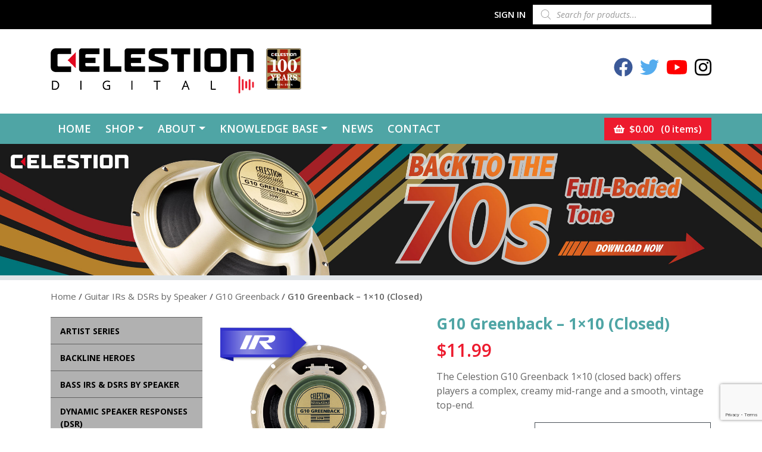

--- FILE ---
content_type: text/html; charset=utf-8
request_url: https://www.google.com/recaptcha/api2/anchor?ar=1&k=6LdkpY0UAAAAACl0S5hdJckJCC_gggYl1-B_ki3l&co=aHR0cHM6Ly93d3cuY2VsZXN0aW9ucGx1cy5jb206NDQz&hl=en&v=N67nZn4AqZkNcbeMu4prBgzg&size=invisible&anchor-ms=20000&execute-ms=30000&cb=xcjdfavbupt0
body_size: 48889
content:
<!DOCTYPE HTML><html dir="ltr" lang="en"><head><meta http-equiv="Content-Type" content="text/html; charset=UTF-8">
<meta http-equiv="X-UA-Compatible" content="IE=edge">
<title>reCAPTCHA</title>
<style type="text/css">
/* cyrillic-ext */
@font-face {
  font-family: 'Roboto';
  font-style: normal;
  font-weight: 400;
  font-stretch: 100%;
  src: url(//fonts.gstatic.com/s/roboto/v48/KFO7CnqEu92Fr1ME7kSn66aGLdTylUAMa3GUBHMdazTgWw.woff2) format('woff2');
  unicode-range: U+0460-052F, U+1C80-1C8A, U+20B4, U+2DE0-2DFF, U+A640-A69F, U+FE2E-FE2F;
}
/* cyrillic */
@font-face {
  font-family: 'Roboto';
  font-style: normal;
  font-weight: 400;
  font-stretch: 100%;
  src: url(//fonts.gstatic.com/s/roboto/v48/KFO7CnqEu92Fr1ME7kSn66aGLdTylUAMa3iUBHMdazTgWw.woff2) format('woff2');
  unicode-range: U+0301, U+0400-045F, U+0490-0491, U+04B0-04B1, U+2116;
}
/* greek-ext */
@font-face {
  font-family: 'Roboto';
  font-style: normal;
  font-weight: 400;
  font-stretch: 100%;
  src: url(//fonts.gstatic.com/s/roboto/v48/KFO7CnqEu92Fr1ME7kSn66aGLdTylUAMa3CUBHMdazTgWw.woff2) format('woff2');
  unicode-range: U+1F00-1FFF;
}
/* greek */
@font-face {
  font-family: 'Roboto';
  font-style: normal;
  font-weight: 400;
  font-stretch: 100%;
  src: url(//fonts.gstatic.com/s/roboto/v48/KFO7CnqEu92Fr1ME7kSn66aGLdTylUAMa3-UBHMdazTgWw.woff2) format('woff2');
  unicode-range: U+0370-0377, U+037A-037F, U+0384-038A, U+038C, U+038E-03A1, U+03A3-03FF;
}
/* math */
@font-face {
  font-family: 'Roboto';
  font-style: normal;
  font-weight: 400;
  font-stretch: 100%;
  src: url(//fonts.gstatic.com/s/roboto/v48/KFO7CnqEu92Fr1ME7kSn66aGLdTylUAMawCUBHMdazTgWw.woff2) format('woff2');
  unicode-range: U+0302-0303, U+0305, U+0307-0308, U+0310, U+0312, U+0315, U+031A, U+0326-0327, U+032C, U+032F-0330, U+0332-0333, U+0338, U+033A, U+0346, U+034D, U+0391-03A1, U+03A3-03A9, U+03B1-03C9, U+03D1, U+03D5-03D6, U+03F0-03F1, U+03F4-03F5, U+2016-2017, U+2034-2038, U+203C, U+2040, U+2043, U+2047, U+2050, U+2057, U+205F, U+2070-2071, U+2074-208E, U+2090-209C, U+20D0-20DC, U+20E1, U+20E5-20EF, U+2100-2112, U+2114-2115, U+2117-2121, U+2123-214F, U+2190, U+2192, U+2194-21AE, U+21B0-21E5, U+21F1-21F2, U+21F4-2211, U+2213-2214, U+2216-22FF, U+2308-230B, U+2310, U+2319, U+231C-2321, U+2336-237A, U+237C, U+2395, U+239B-23B7, U+23D0, U+23DC-23E1, U+2474-2475, U+25AF, U+25B3, U+25B7, U+25BD, U+25C1, U+25CA, U+25CC, U+25FB, U+266D-266F, U+27C0-27FF, U+2900-2AFF, U+2B0E-2B11, U+2B30-2B4C, U+2BFE, U+3030, U+FF5B, U+FF5D, U+1D400-1D7FF, U+1EE00-1EEFF;
}
/* symbols */
@font-face {
  font-family: 'Roboto';
  font-style: normal;
  font-weight: 400;
  font-stretch: 100%;
  src: url(//fonts.gstatic.com/s/roboto/v48/KFO7CnqEu92Fr1ME7kSn66aGLdTylUAMaxKUBHMdazTgWw.woff2) format('woff2');
  unicode-range: U+0001-000C, U+000E-001F, U+007F-009F, U+20DD-20E0, U+20E2-20E4, U+2150-218F, U+2190, U+2192, U+2194-2199, U+21AF, U+21E6-21F0, U+21F3, U+2218-2219, U+2299, U+22C4-22C6, U+2300-243F, U+2440-244A, U+2460-24FF, U+25A0-27BF, U+2800-28FF, U+2921-2922, U+2981, U+29BF, U+29EB, U+2B00-2BFF, U+4DC0-4DFF, U+FFF9-FFFB, U+10140-1018E, U+10190-1019C, U+101A0, U+101D0-101FD, U+102E0-102FB, U+10E60-10E7E, U+1D2C0-1D2D3, U+1D2E0-1D37F, U+1F000-1F0FF, U+1F100-1F1AD, U+1F1E6-1F1FF, U+1F30D-1F30F, U+1F315, U+1F31C, U+1F31E, U+1F320-1F32C, U+1F336, U+1F378, U+1F37D, U+1F382, U+1F393-1F39F, U+1F3A7-1F3A8, U+1F3AC-1F3AF, U+1F3C2, U+1F3C4-1F3C6, U+1F3CA-1F3CE, U+1F3D4-1F3E0, U+1F3ED, U+1F3F1-1F3F3, U+1F3F5-1F3F7, U+1F408, U+1F415, U+1F41F, U+1F426, U+1F43F, U+1F441-1F442, U+1F444, U+1F446-1F449, U+1F44C-1F44E, U+1F453, U+1F46A, U+1F47D, U+1F4A3, U+1F4B0, U+1F4B3, U+1F4B9, U+1F4BB, U+1F4BF, U+1F4C8-1F4CB, U+1F4D6, U+1F4DA, U+1F4DF, U+1F4E3-1F4E6, U+1F4EA-1F4ED, U+1F4F7, U+1F4F9-1F4FB, U+1F4FD-1F4FE, U+1F503, U+1F507-1F50B, U+1F50D, U+1F512-1F513, U+1F53E-1F54A, U+1F54F-1F5FA, U+1F610, U+1F650-1F67F, U+1F687, U+1F68D, U+1F691, U+1F694, U+1F698, U+1F6AD, U+1F6B2, U+1F6B9-1F6BA, U+1F6BC, U+1F6C6-1F6CF, U+1F6D3-1F6D7, U+1F6E0-1F6EA, U+1F6F0-1F6F3, U+1F6F7-1F6FC, U+1F700-1F7FF, U+1F800-1F80B, U+1F810-1F847, U+1F850-1F859, U+1F860-1F887, U+1F890-1F8AD, U+1F8B0-1F8BB, U+1F8C0-1F8C1, U+1F900-1F90B, U+1F93B, U+1F946, U+1F984, U+1F996, U+1F9E9, U+1FA00-1FA6F, U+1FA70-1FA7C, U+1FA80-1FA89, U+1FA8F-1FAC6, U+1FACE-1FADC, U+1FADF-1FAE9, U+1FAF0-1FAF8, U+1FB00-1FBFF;
}
/* vietnamese */
@font-face {
  font-family: 'Roboto';
  font-style: normal;
  font-weight: 400;
  font-stretch: 100%;
  src: url(//fonts.gstatic.com/s/roboto/v48/KFO7CnqEu92Fr1ME7kSn66aGLdTylUAMa3OUBHMdazTgWw.woff2) format('woff2');
  unicode-range: U+0102-0103, U+0110-0111, U+0128-0129, U+0168-0169, U+01A0-01A1, U+01AF-01B0, U+0300-0301, U+0303-0304, U+0308-0309, U+0323, U+0329, U+1EA0-1EF9, U+20AB;
}
/* latin-ext */
@font-face {
  font-family: 'Roboto';
  font-style: normal;
  font-weight: 400;
  font-stretch: 100%;
  src: url(//fonts.gstatic.com/s/roboto/v48/KFO7CnqEu92Fr1ME7kSn66aGLdTylUAMa3KUBHMdazTgWw.woff2) format('woff2');
  unicode-range: U+0100-02BA, U+02BD-02C5, U+02C7-02CC, U+02CE-02D7, U+02DD-02FF, U+0304, U+0308, U+0329, U+1D00-1DBF, U+1E00-1E9F, U+1EF2-1EFF, U+2020, U+20A0-20AB, U+20AD-20C0, U+2113, U+2C60-2C7F, U+A720-A7FF;
}
/* latin */
@font-face {
  font-family: 'Roboto';
  font-style: normal;
  font-weight: 400;
  font-stretch: 100%;
  src: url(//fonts.gstatic.com/s/roboto/v48/KFO7CnqEu92Fr1ME7kSn66aGLdTylUAMa3yUBHMdazQ.woff2) format('woff2');
  unicode-range: U+0000-00FF, U+0131, U+0152-0153, U+02BB-02BC, U+02C6, U+02DA, U+02DC, U+0304, U+0308, U+0329, U+2000-206F, U+20AC, U+2122, U+2191, U+2193, U+2212, U+2215, U+FEFF, U+FFFD;
}
/* cyrillic-ext */
@font-face {
  font-family: 'Roboto';
  font-style: normal;
  font-weight: 500;
  font-stretch: 100%;
  src: url(//fonts.gstatic.com/s/roboto/v48/KFO7CnqEu92Fr1ME7kSn66aGLdTylUAMa3GUBHMdazTgWw.woff2) format('woff2');
  unicode-range: U+0460-052F, U+1C80-1C8A, U+20B4, U+2DE0-2DFF, U+A640-A69F, U+FE2E-FE2F;
}
/* cyrillic */
@font-face {
  font-family: 'Roboto';
  font-style: normal;
  font-weight: 500;
  font-stretch: 100%;
  src: url(//fonts.gstatic.com/s/roboto/v48/KFO7CnqEu92Fr1ME7kSn66aGLdTylUAMa3iUBHMdazTgWw.woff2) format('woff2');
  unicode-range: U+0301, U+0400-045F, U+0490-0491, U+04B0-04B1, U+2116;
}
/* greek-ext */
@font-face {
  font-family: 'Roboto';
  font-style: normal;
  font-weight: 500;
  font-stretch: 100%;
  src: url(//fonts.gstatic.com/s/roboto/v48/KFO7CnqEu92Fr1ME7kSn66aGLdTylUAMa3CUBHMdazTgWw.woff2) format('woff2');
  unicode-range: U+1F00-1FFF;
}
/* greek */
@font-face {
  font-family: 'Roboto';
  font-style: normal;
  font-weight: 500;
  font-stretch: 100%;
  src: url(//fonts.gstatic.com/s/roboto/v48/KFO7CnqEu92Fr1ME7kSn66aGLdTylUAMa3-UBHMdazTgWw.woff2) format('woff2');
  unicode-range: U+0370-0377, U+037A-037F, U+0384-038A, U+038C, U+038E-03A1, U+03A3-03FF;
}
/* math */
@font-face {
  font-family: 'Roboto';
  font-style: normal;
  font-weight: 500;
  font-stretch: 100%;
  src: url(//fonts.gstatic.com/s/roboto/v48/KFO7CnqEu92Fr1ME7kSn66aGLdTylUAMawCUBHMdazTgWw.woff2) format('woff2');
  unicode-range: U+0302-0303, U+0305, U+0307-0308, U+0310, U+0312, U+0315, U+031A, U+0326-0327, U+032C, U+032F-0330, U+0332-0333, U+0338, U+033A, U+0346, U+034D, U+0391-03A1, U+03A3-03A9, U+03B1-03C9, U+03D1, U+03D5-03D6, U+03F0-03F1, U+03F4-03F5, U+2016-2017, U+2034-2038, U+203C, U+2040, U+2043, U+2047, U+2050, U+2057, U+205F, U+2070-2071, U+2074-208E, U+2090-209C, U+20D0-20DC, U+20E1, U+20E5-20EF, U+2100-2112, U+2114-2115, U+2117-2121, U+2123-214F, U+2190, U+2192, U+2194-21AE, U+21B0-21E5, U+21F1-21F2, U+21F4-2211, U+2213-2214, U+2216-22FF, U+2308-230B, U+2310, U+2319, U+231C-2321, U+2336-237A, U+237C, U+2395, U+239B-23B7, U+23D0, U+23DC-23E1, U+2474-2475, U+25AF, U+25B3, U+25B7, U+25BD, U+25C1, U+25CA, U+25CC, U+25FB, U+266D-266F, U+27C0-27FF, U+2900-2AFF, U+2B0E-2B11, U+2B30-2B4C, U+2BFE, U+3030, U+FF5B, U+FF5D, U+1D400-1D7FF, U+1EE00-1EEFF;
}
/* symbols */
@font-face {
  font-family: 'Roboto';
  font-style: normal;
  font-weight: 500;
  font-stretch: 100%;
  src: url(//fonts.gstatic.com/s/roboto/v48/KFO7CnqEu92Fr1ME7kSn66aGLdTylUAMaxKUBHMdazTgWw.woff2) format('woff2');
  unicode-range: U+0001-000C, U+000E-001F, U+007F-009F, U+20DD-20E0, U+20E2-20E4, U+2150-218F, U+2190, U+2192, U+2194-2199, U+21AF, U+21E6-21F0, U+21F3, U+2218-2219, U+2299, U+22C4-22C6, U+2300-243F, U+2440-244A, U+2460-24FF, U+25A0-27BF, U+2800-28FF, U+2921-2922, U+2981, U+29BF, U+29EB, U+2B00-2BFF, U+4DC0-4DFF, U+FFF9-FFFB, U+10140-1018E, U+10190-1019C, U+101A0, U+101D0-101FD, U+102E0-102FB, U+10E60-10E7E, U+1D2C0-1D2D3, U+1D2E0-1D37F, U+1F000-1F0FF, U+1F100-1F1AD, U+1F1E6-1F1FF, U+1F30D-1F30F, U+1F315, U+1F31C, U+1F31E, U+1F320-1F32C, U+1F336, U+1F378, U+1F37D, U+1F382, U+1F393-1F39F, U+1F3A7-1F3A8, U+1F3AC-1F3AF, U+1F3C2, U+1F3C4-1F3C6, U+1F3CA-1F3CE, U+1F3D4-1F3E0, U+1F3ED, U+1F3F1-1F3F3, U+1F3F5-1F3F7, U+1F408, U+1F415, U+1F41F, U+1F426, U+1F43F, U+1F441-1F442, U+1F444, U+1F446-1F449, U+1F44C-1F44E, U+1F453, U+1F46A, U+1F47D, U+1F4A3, U+1F4B0, U+1F4B3, U+1F4B9, U+1F4BB, U+1F4BF, U+1F4C8-1F4CB, U+1F4D6, U+1F4DA, U+1F4DF, U+1F4E3-1F4E6, U+1F4EA-1F4ED, U+1F4F7, U+1F4F9-1F4FB, U+1F4FD-1F4FE, U+1F503, U+1F507-1F50B, U+1F50D, U+1F512-1F513, U+1F53E-1F54A, U+1F54F-1F5FA, U+1F610, U+1F650-1F67F, U+1F687, U+1F68D, U+1F691, U+1F694, U+1F698, U+1F6AD, U+1F6B2, U+1F6B9-1F6BA, U+1F6BC, U+1F6C6-1F6CF, U+1F6D3-1F6D7, U+1F6E0-1F6EA, U+1F6F0-1F6F3, U+1F6F7-1F6FC, U+1F700-1F7FF, U+1F800-1F80B, U+1F810-1F847, U+1F850-1F859, U+1F860-1F887, U+1F890-1F8AD, U+1F8B0-1F8BB, U+1F8C0-1F8C1, U+1F900-1F90B, U+1F93B, U+1F946, U+1F984, U+1F996, U+1F9E9, U+1FA00-1FA6F, U+1FA70-1FA7C, U+1FA80-1FA89, U+1FA8F-1FAC6, U+1FACE-1FADC, U+1FADF-1FAE9, U+1FAF0-1FAF8, U+1FB00-1FBFF;
}
/* vietnamese */
@font-face {
  font-family: 'Roboto';
  font-style: normal;
  font-weight: 500;
  font-stretch: 100%;
  src: url(//fonts.gstatic.com/s/roboto/v48/KFO7CnqEu92Fr1ME7kSn66aGLdTylUAMa3OUBHMdazTgWw.woff2) format('woff2');
  unicode-range: U+0102-0103, U+0110-0111, U+0128-0129, U+0168-0169, U+01A0-01A1, U+01AF-01B0, U+0300-0301, U+0303-0304, U+0308-0309, U+0323, U+0329, U+1EA0-1EF9, U+20AB;
}
/* latin-ext */
@font-face {
  font-family: 'Roboto';
  font-style: normal;
  font-weight: 500;
  font-stretch: 100%;
  src: url(//fonts.gstatic.com/s/roboto/v48/KFO7CnqEu92Fr1ME7kSn66aGLdTylUAMa3KUBHMdazTgWw.woff2) format('woff2');
  unicode-range: U+0100-02BA, U+02BD-02C5, U+02C7-02CC, U+02CE-02D7, U+02DD-02FF, U+0304, U+0308, U+0329, U+1D00-1DBF, U+1E00-1E9F, U+1EF2-1EFF, U+2020, U+20A0-20AB, U+20AD-20C0, U+2113, U+2C60-2C7F, U+A720-A7FF;
}
/* latin */
@font-face {
  font-family: 'Roboto';
  font-style: normal;
  font-weight: 500;
  font-stretch: 100%;
  src: url(//fonts.gstatic.com/s/roboto/v48/KFO7CnqEu92Fr1ME7kSn66aGLdTylUAMa3yUBHMdazQ.woff2) format('woff2');
  unicode-range: U+0000-00FF, U+0131, U+0152-0153, U+02BB-02BC, U+02C6, U+02DA, U+02DC, U+0304, U+0308, U+0329, U+2000-206F, U+20AC, U+2122, U+2191, U+2193, U+2212, U+2215, U+FEFF, U+FFFD;
}
/* cyrillic-ext */
@font-face {
  font-family: 'Roboto';
  font-style: normal;
  font-weight: 900;
  font-stretch: 100%;
  src: url(//fonts.gstatic.com/s/roboto/v48/KFO7CnqEu92Fr1ME7kSn66aGLdTylUAMa3GUBHMdazTgWw.woff2) format('woff2');
  unicode-range: U+0460-052F, U+1C80-1C8A, U+20B4, U+2DE0-2DFF, U+A640-A69F, U+FE2E-FE2F;
}
/* cyrillic */
@font-face {
  font-family: 'Roboto';
  font-style: normal;
  font-weight: 900;
  font-stretch: 100%;
  src: url(//fonts.gstatic.com/s/roboto/v48/KFO7CnqEu92Fr1ME7kSn66aGLdTylUAMa3iUBHMdazTgWw.woff2) format('woff2');
  unicode-range: U+0301, U+0400-045F, U+0490-0491, U+04B0-04B1, U+2116;
}
/* greek-ext */
@font-face {
  font-family: 'Roboto';
  font-style: normal;
  font-weight: 900;
  font-stretch: 100%;
  src: url(//fonts.gstatic.com/s/roboto/v48/KFO7CnqEu92Fr1ME7kSn66aGLdTylUAMa3CUBHMdazTgWw.woff2) format('woff2');
  unicode-range: U+1F00-1FFF;
}
/* greek */
@font-face {
  font-family: 'Roboto';
  font-style: normal;
  font-weight: 900;
  font-stretch: 100%;
  src: url(//fonts.gstatic.com/s/roboto/v48/KFO7CnqEu92Fr1ME7kSn66aGLdTylUAMa3-UBHMdazTgWw.woff2) format('woff2');
  unicode-range: U+0370-0377, U+037A-037F, U+0384-038A, U+038C, U+038E-03A1, U+03A3-03FF;
}
/* math */
@font-face {
  font-family: 'Roboto';
  font-style: normal;
  font-weight: 900;
  font-stretch: 100%;
  src: url(//fonts.gstatic.com/s/roboto/v48/KFO7CnqEu92Fr1ME7kSn66aGLdTylUAMawCUBHMdazTgWw.woff2) format('woff2');
  unicode-range: U+0302-0303, U+0305, U+0307-0308, U+0310, U+0312, U+0315, U+031A, U+0326-0327, U+032C, U+032F-0330, U+0332-0333, U+0338, U+033A, U+0346, U+034D, U+0391-03A1, U+03A3-03A9, U+03B1-03C9, U+03D1, U+03D5-03D6, U+03F0-03F1, U+03F4-03F5, U+2016-2017, U+2034-2038, U+203C, U+2040, U+2043, U+2047, U+2050, U+2057, U+205F, U+2070-2071, U+2074-208E, U+2090-209C, U+20D0-20DC, U+20E1, U+20E5-20EF, U+2100-2112, U+2114-2115, U+2117-2121, U+2123-214F, U+2190, U+2192, U+2194-21AE, U+21B0-21E5, U+21F1-21F2, U+21F4-2211, U+2213-2214, U+2216-22FF, U+2308-230B, U+2310, U+2319, U+231C-2321, U+2336-237A, U+237C, U+2395, U+239B-23B7, U+23D0, U+23DC-23E1, U+2474-2475, U+25AF, U+25B3, U+25B7, U+25BD, U+25C1, U+25CA, U+25CC, U+25FB, U+266D-266F, U+27C0-27FF, U+2900-2AFF, U+2B0E-2B11, U+2B30-2B4C, U+2BFE, U+3030, U+FF5B, U+FF5D, U+1D400-1D7FF, U+1EE00-1EEFF;
}
/* symbols */
@font-face {
  font-family: 'Roboto';
  font-style: normal;
  font-weight: 900;
  font-stretch: 100%;
  src: url(//fonts.gstatic.com/s/roboto/v48/KFO7CnqEu92Fr1ME7kSn66aGLdTylUAMaxKUBHMdazTgWw.woff2) format('woff2');
  unicode-range: U+0001-000C, U+000E-001F, U+007F-009F, U+20DD-20E0, U+20E2-20E4, U+2150-218F, U+2190, U+2192, U+2194-2199, U+21AF, U+21E6-21F0, U+21F3, U+2218-2219, U+2299, U+22C4-22C6, U+2300-243F, U+2440-244A, U+2460-24FF, U+25A0-27BF, U+2800-28FF, U+2921-2922, U+2981, U+29BF, U+29EB, U+2B00-2BFF, U+4DC0-4DFF, U+FFF9-FFFB, U+10140-1018E, U+10190-1019C, U+101A0, U+101D0-101FD, U+102E0-102FB, U+10E60-10E7E, U+1D2C0-1D2D3, U+1D2E0-1D37F, U+1F000-1F0FF, U+1F100-1F1AD, U+1F1E6-1F1FF, U+1F30D-1F30F, U+1F315, U+1F31C, U+1F31E, U+1F320-1F32C, U+1F336, U+1F378, U+1F37D, U+1F382, U+1F393-1F39F, U+1F3A7-1F3A8, U+1F3AC-1F3AF, U+1F3C2, U+1F3C4-1F3C6, U+1F3CA-1F3CE, U+1F3D4-1F3E0, U+1F3ED, U+1F3F1-1F3F3, U+1F3F5-1F3F7, U+1F408, U+1F415, U+1F41F, U+1F426, U+1F43F, U+1F441-1F442, U+1F444, U+1F446-1F449, U+1F44C-1F44E, U+1F453, U+1F46A, U+1F47D, U+1F4A3, U+1F4B0, U+1F4B3, U+1F4B9, U+1F4BB, U+1F4BF, U+1F4C8-1F4CB, U+1F4D6, U+1F4DA, U+1F4DF, U+1F4E3-1F4E6, U+1F4EA-1F4ED, U+1F4F7, U+1F4F9-1F4FB, U+1F4FD-1F4FE, U+1F503, U+1F507-1F50B, U+1F50D, U+1F512-1F513, U+1F53E-1F54A, U+1F54F-1F5FA, U+1F610, U+1F650-1F67F, U+1F687, U+1F68D, U+1F691, U+1F694, U+1F698, U+1F6AD, U+1F6B2, U+1F6B9-1F6BA, U+1F6BC, U+1F6C6-1F6CF, U+1F6D3-1F6D7, U+1F6E0-1F6EA, U+1F6F0-1F6F3, U+1F6F7-1F6FC, U+1F700-1F7FF, U+1F800-1F80B, U+1F810-1F847, U+1F850-1F859, U+1F860-1F887, U+1F890-1F8AD, U+1F8B0-1F8BB, U+1F8C0-1F8C1, U+1F900-1F90B, U+1F93B, U+1F946, U+1F984, U+1F996, U+1F9E9, U+1FA00-1FA6F, U+1FA70-1FA7C, U+1FA80-1FA89, U+1FA8F-1FAC6, U+1FACE-1FADC, U+1FADF-1FAE9, U+1FAF0-1FAF8, U+1FB00-1FBFF;
}
/* vietnamese */
@font-face {
  font-family: 'Roboto';
  font-style: normal;
  font-weight: 900;
  font-stretch: 100%;
  src: url(//fonts.gstatic.com/s/roboto/v48/KFO7CnqEu92Fr1ME7kSn66aGLdTylUAMa3OUBHMdazTgWw.woff2) format('woff2');
  unicode-range: U+0102-0103, U+0110-0111, U+0128-0129, U+0168-0169, U+01A0-01A1, U+01AF-01B0, U+0300-0301, U+0303-0304, U+0308-0309, U+0323, U+0329, U+1EA0-1EF9, U+20AB;
}
/* latin-ext */
@font-face {
  font-family: 'Roboto';
  font-style: normal;
  font-weight: 900;
  font-stretch: 100%;
  src: url(//fonts.gstatic.com/s/roboto/v48/KFO7CnqEu92Fr1ME7kSn66aGLdTylUAMa3KUBHMdazTgWw.woff2) format('woff2');
  unicode-range: U+0100-02BA, U+02BD-02C5, U+02C7-02CC, U+02CE-02D7, U+02DD-02FF, U+0304, U+0308, U+0329, U+1D00-1DBF, U+1E00-1E9F, U+1EF2-1EFF, U+2020, U+20A0-20AB, U+20AD-20C0, U+2113, U+2C60-2C7F, U+A720-A7FF;
}
/* latin */
@font-face {
  font-family: 'Roboto';
  font-style: normal;
  font-weight: 900;
  font-stretch: 100%;
  src: url(//fonts.gstatic.com/s/roboto/v48/KFO7CnqEu92Fr1ME7kSn66aGLdTylUAMa3yUBHMdazQ.woff2) format('woff2');
  unicode-range: U+0000-00FF, U+0131, U+0152-0153, U+02BB-02BC, U+02C6, U+02DA, U+02DC, U+0304, U+0308, U+0329, U+2000-206F, U+20AC, U+2122, U+2191, U+2193, U+2212, U+2215, U+FEFF, U+FFFD;
}

</style>
<link rel="stylesheet" type="text/css" href="https://www.gstatic.com/recaptcha/releases/N67nZn4AqZkNcbeMu4prBgzg/styles__ltr.css">
<script nonce="zQCJjgG5lTv9_Mk71wLuyw" type="text/javascript">window['__recaptcha_api'] = 'https://www.google.com/recaptcha/api2/';</script>
<script type="text/javascript" src="https://www.gstatic.com/recaptcha/releases/N67nZn4AqZkNcbeMu4prBgzg/recaptcha__en.js" nonce="zQCJjgG5lTv9_Mk71wLuyw">
      
    </script></head>
<body><div id="rc-anchor-alert" class="rc-anchor-alert"></div>
<input type="hidden" id="recaptcha-token" value="[base64]">
<script type="text/javascript" nonce="zQCJjgG5lTv9_Mk71wLuyw">
      recaptcha.anchor.Main.init("[\x22ainput\x22,[\x22bgdata\x22,\x22\x22,\[base64]/[base64]/[base64]/ZyhXLGgpOnEoW04sMjEsbF0sVywwKSxoKSxmYWxzZSxmYWxzZSl9Y2F0Y2goayl7RygzNTgsVyk/[base64]/[base64]/[base64]/[base64]/[base64]/[base64]/[base64]/bmV3IEJbT10oRFswXSk6dz09Mj9uZXcgQltPXShEWzBdLERbMV0pOnc9PTM/bmV3IEJbT10oRFswXSxEWzFdLERbMl0pOnc9PTQ/[base64]/[base64]/[base64]/[base64]/[base64]\\u003d\x22,\[base64]\\u003d\x22,\x22fl5tEwxoGUcrw4PChy8ew4TDj2/Dk8O8wp8Sw7DCpW4fGAfDuE8GLVPDiBUlw4oPPDPCpcOdwr/CjyxYw4l1w6DDl8K6wpPCt3HCl8OiwroPwrPCn8O9aMK/EA0Aw4oLBcKzXcK/Xi5mYMKkwp/CjBfDmlpqw7BRI8K0w5fDn8OSw5tTWMOnw5jCg0LCnnkEQ2Qnw5tnAmvCvsK9w7F2GChIQnEdwptyw7YAAcKlNi9Vwp44w7tiYDrDvMOxwpNvw4TDjntOXsOrVld/[base64]/DuWFQwqIvDgbCs8KVw7JJOsKgQWVawrg5ZcOAwoHClmsswrXCvWnDpcOKw6kZHiPDmMKxwpYQWjnDq8OaGsOEQsO/w4MEw5EXNx3DlcOlPsOgHMO4LG7DiGkow5bCisOwD07Cm3TCkidlw5/ChCE6JMO+McOqwqjCjlYRwrnDl03DiFzCuW3DjX7CoTjDp8KpwokFZsK/YnfDjBzCocOvecOpTHLDnm7CvnXDli7CnsOvLCN1wrhhw7HDvcKpw4/[base64]/Chml1YsKNwr7Cn8OjET1gCMOsw7lYwp3CnsKuBV7Cu3rCgMKgw6FJw6LDn8KJZ8KXIQ/DvMOsDEPCpsObwq/[base64]/A0c/wpzDhsO5IsOpZjw0w7vCu2/CtUJCKcKlRSlDwrjCrMOcw4vDqX9YwqAvwqfDtFDCqQrCk8OnwqjCqCkZZMKuwqDCuCDCvxIZw4lAwrHDqcOyAR1lw6oWwq/[base64]/CkRPCrD/[base64]/[base64]/DgcOHw5BDRMKqw6bDhChoZsKHwpbCqXzCscKmbFdzUsOkKsKTw7V7KMKYwqwVc0Jkw6sRwo8Nw5HCqy3DlsKhGlwKwrIHw5Mvwog7w6dzBcKGYMKIcMO1woIKw5U/wprDmm9Ywp1dw4/CmhnCnSYPXD1ww6VcFMKzwpLCkcOIwqnCscKUw4U3wqZsw6RNw6MSw6TCtXDCt8K/A8K2bVdgbsKuwpR5d8OmLR9fY8OTdiTCixICw79fVMKvCFfCvzXCjsKhHcO9w4PDsmPDkgHDkgJnGMOaw6TCo3t3aF3CosKvFsOhw48Pw7IvwrvChsOTTUA/UDt8P8OVaMKHLcK1esKncG5SLiY3wqIZYcOZesKRSMKjwpPDs8OSwqIZw7rCukthw5puw7PCq8KoXsKKKnk0wq3CgTovJklCRiQGw6l4acOnw5HDkRnDoHfCtRwVFcO/eMOSw6fCjcOqBQzDtsKFeVrDu8ORXsOnODgtF8OLwo/DisKdwr/CvXLDm8KTD8KVw4rDssKtbcKsIcKsw5N8OEEzw6rCkn/Cj8OlTxXDigvCmT1uw67CsG5WKMKbw4/CpUHCvE1+w5k+w7DCrBDCo0HDkkTDlcONEcOjw78SeMOQIQvDo8OYw4XDmk4kBMOLwqzDq3rCvElgAMOEZE7CncOKLxjCtG/DpMKmPMK5wqFzNX7ChhTCgBx9w6bDql7DvsO+wqQoERAsGQRoB10oFMOfwogvXTnClMKWw6/DqcKQw5zDjjnCv8Kkw4nDl8ONw7sLbmvDoXIHw5DDocOJDsOhw5rDiT7ChXw6w50NwrtXbsOmwrnCrMOwUC18JTrDmCVcwrHDj8KDw7t0b1jDiVM6w5dzQMK8w4PCsUclw41OdcONw4MFwrsmdRxSwpQ5NAUdKw3CjMKvw7Qmw5fDlHRjBcK4ScKywqFBAC/DnmU4w6J2OcODwqwKP13Dm8O3wqcMdVEewrPCpHY5V30ew6JvXsKhTMOrDWR9YMONPgTDoHPCoTcGNyJ4DMOgw5LCqEdow4E6Lk4swq9bQlvCvinCgsOMZn1QbMOoKcKZwp8gwo7CnsK0ZkA/w5rCpHBMwpkfBMOAdAhlW1UUZcKlwpjChsOXwp7ChcK5w6Rbwp5aFBXDosKbUkXCiTtawr95eMKEwpfClcKZw7LCisOww7YAwr4tw5zCn8KTCcKywrjDtA98TmrDncOww6Avwoplw5ARw6zCvQU+HREcHh9+esO/[base64]/Cl8Ksw5RXScKdAndeckRnPMOdbBFvIMOYUcOeLFUkRsKrw6TCqsONwobCucOaNkvDqsKLw4fDhGsNwqlfwoLDs0bDkljDhMK1w7jCqmhcW2ABw4hxIA/[base64]/[base64]/[base64]/Do1jDjALDvCjCgGF6w5NyWsOHwrMSw7oHU1/CqcOLAcK/w5nDsXzCjzZew7nCt17DtknDucOLw4rCk28wY1jDn8O2wpVtwrt8MMKcEQ7CnsK4wrLDojszAXvDscO2w6g3MGbCssO4wokGw7HDgMOyVScmHsKswo5Bwq7Dr8KnIMKOw6jDocKMw55sAU9SwqXDjCPCiMKywoTCmcKJDsO3wrrCtjpUw5/CqnYGwp/CmHQpw7IMwoPDgyI5wrA9wp3Cr8OCZxzDn3/[base64]/Ds8KEwoXCgDZWXcOVTsKzczgnKgbDn8OGw7nCo8Kaw69wwoPDkcKJSAZrw7/ClXzCn8Odwq9iFsO9w5XDisKLdgzDqcKoFlDCiTV6wrzDqhNZw5oKwrR2wowhw4HDmcOtO8Kfw7MWSCk9UsOWw75Twqk+QjVlNB/DlwLCuEApw4XDjTM0JVNiwo9aw5rDg8OoDcK2w77CocKTJ8OrNsKgwrc8w77Dhm9Dwp8bwpZWEsOtw6TDj8Ojb3XDucONw4N9DMO4wp7CrsK+EcO7woxLay/Dq2B7w7LCnzvCiMOlOMOkbhYiw6vDmRMXwqw8UcK+dBbCtcKkw7w/wovCrsKbWsOkw4cbLsK/KMOww7kJw61Sw7vDsMOqwqQgw7LCiMKEwq3DsMOaGMOswrYucwxXDMO7FX/DpEjDpCvDicKHJlt0w7ogw6xWw7XDliJdwrrDp8K9w60tRcOrwrHCtkUYwrxYFWbCgnwpw6RkLiF/XyzDgSF0OFhNw7RIw6x5w6TCjsO+w67Dp2jDmmhQw6/[base64]/Csn12KMKFw6EIFcO3w59CwqE5JW9qwqDDkcODw6oVDsKLw5TClHBiZMOsw7MkGsKywrFNP8OxwoDCvWzCnsORV8OMKFjDlzEWw7TDvXfDgWVow51XTktCZzxcw75ifQNcw7LDnyt4ZMOYTcKTFAN3GAfDrsKowohqwpvCu04SwrjCtAZqFMKIasKEN1bCvjHCosK/NcKow6rDgcOmMsK3aMK6NRt/w7JXwrbCgyhLKsOmwowsw5/ClsK0MHPDl8OWwo0iDiHCmXtywonDnk7DicOLJ8O7bMOscsOCJx7DnEJ8HMKpd8OgwpHDg05sE8OCwqNYKTHCvcKfwqbDt8OtUmFhwoXDrnPDmQUbw64Jw41hwpXCsBE4w64rwqtQwqHCoMOXw4xHLlFHNn1xNWrCujvCksOwwo44wodlI8KbwqdtGmMEw7UMwo/DlMKGwok1Q3jDmsOtBMOZKcO/wr3DncKqRmfDlRx2GMK1f8KawoTCjlRzJwQlRMODQsKiHcKkwpppwrbCtcKALCfClcOTwoVOwrAWw7XCklkRw7QaOB4yw5nCv3ooIDkCw5/Dmko1W07CucOaUR/[base64]/LxIPOcKsK1tRfyrDocKtwq0gwrgEKgvDjMO4eMOFKMKLw6PCr8K7SDdOw4DCtBZKwrFhF8KacsO2woLCqlPDrMOmM8KOwq9HUS/DrcOdwqJPwpIdw77CsMO+YcKRVg9/Q8K9w6nClMOhwoYsesOxw4vDhMK0Ynxeb8K8w48Lwr4/T8OBw5YOw6FoW8OGw61ewpJ7M8KZw7wBw7PCqgbDi3TCgMO1w5QhwrLDvCbDtHAtRMKKw5I3wprCrcKaw5nCiTjDiMOSw7h/az/[base64]/DgVnDuSJNwrYow5fCvAPChsOGw6EpGSAJLMKZw4TDm09xw7bCncK9Y0/DqsO4RsKIwodMwqnDkXwmZ2gmKWHCq1p2LsOTwo07w4p4wphkwozCkMOZw6BURU8IMcKcw5NTX8KAZMOfIjPDlGQ2w5vCvUnDpMOpCXbDp8O/wpPDtH8+wprDmcK4UcOkw7/DnU4eIhjCvcKOw4TCi8K6IDBhZxYVUMKqwrjCqcKHw7/CnFzDsyrDmMK/[base64]/[base64]/CiBjCqwbDosKmfsOJw4zCqsKbODMcAT/Crh4EK2FwdsKww4U2wqgXcG42FMOnwq0BCMORwr9ycMOkw6EBw5XCpiPCoiZqCMKuwqbCvMK6w6jDhcOvw7nDoMK4w6TChMOew6Zyw4t3LMO2McKMw6hiwr/CuQNYOUcyKsOlLC93ZsORMA/DrDRJTkhowq3ChMOhw5jCmsO0acO0UsKOezpgwo9gwqzCpVA5MMKIWwbDo0LCgsKoIk/CpsKJDsOgQB5hEMOHP8OdHlTDnDNBwogqwpYzR8K4w6rChMKkwoPCu8Ohw6MGwrtIw7LCr0DCv8OuwrbCgkDCvsOBwrEqJsK0Ux/Cq8OVEsKTS8KTwqbCnzjCs8KyRsK/KWYLw4XDmcKYw54cI8KMw7fDoQzDmsKqLsKbw4ZQw4vCs8O6wojCnisQw6A1w4nDpcOOZMK0w7DCi8O8TMOTEDNiwqJpwrBfwpnDtD/CqcOgDxQMw7TDqcKPSi0/w7jCosOdw7IcwpzDjcO0w4rDvHdEfw/CtgIOwrHDgsOnHy/Cl8OPR8K3OsOawoTDmlVHw6bCg0AGPl/Dn8OIenpPSQFEwoV1w45zFMKkX8KUVXwtNQrDvMKIWxsPwq4Jw7dMLMOXXH88wo3DoQxqw6HCp1JYwrTCpsKjNwoYc2geAyETwoTCrsOOwpxCwq7DtW7DmcKofsKZNlXDsMKDe8KbwrzCrTXClMO+ccKdd2fCmh7Dq8OTKi/[base64]/[base64]/Cp1XDp8OyL8OhEMOQd1fDhmvCvR/[base64]/CtSlAwrbCjmbCjXHDv8K8wpvCssOHFMORTMOgCnjCtlDCsMOtw7bDnsK6Ei/[base64]/DvA/DhSMbdcOzwqc7w6xsw73Ct8ODw5TCvHZBfz3DicO/[base64]/DsXdjwoFaazsmwoJHwoN7XQ7DklRPQMO3woEmworDo8KhIsO9OcKMw4TDscOBXXJLw4fDjMK2wpB+w7TCrDnCq8Kuw5ZiwrxZw5HDoMO/w6slCD3CviNhwoExw77DkcO4wqwWAFthwqZKwqPDjCbCusK/w7wJwoRawp8ZL8O6wq3CslhOwp4hfkU1w53Dn3rCgCRTw4scw7rCh1/CrjfCi8KWw4oGGMOUw4PDqhptIsKDw4w2wqM2WsKpZ8Oxw5xzWmAJw7kNw4EaFghUw60jw7RLwqgFw5IkIjk8GCcAwpNcIz90ZcOYbkbCmkJXGBxaw5l/PsKld3/Dlk3DlmdmTEXDiMKzwq5ASivCp0LDljLDh8OnacK+d8Oyw50lD8KjOcKlw4QNwprDnBZSwqM4DcO5wrHCgsOUAcO7JsOMSgDDucKlVcOgw5o+w7BSIWkMdsKowqjDvmfDqELDiknDnMKkwrpzwq8vwofCqHlFEV5Nw4hAcyvDsCAeTA/[base64]/wprCqMOqJRJYKQJowosHwptsf8KtTMK5w592EsKbwq4Aw7d7wojCmUcIw6FGw4Q/IFI3woTCskZmWcOxw6J4w685w5xjQsO3w5fDvsKvw7I+W8O4KkHDqjLDr8OCwqzDjQzCrkHDiMOQw4/ClSTCuQPDklvDhMK9wqrCrcKbEsKhw7EBB8OAb8OlKcOvJMKPwp8Nw6QRw67DhcK3wptnGsKgw7rDnGFufMKuw7Zkwo0hw7hlw7Fmc8KND8O9FMOZNlYCWR9iVAvDnCPDm8KsJsONw7BSQA4ZDsOBwrjDkDjDnVRhB8Kgw7/[base64]/OWPDsMO3bH8eV2FESGrCnD50DkfCr8ODCWB1bcOtf8KAw5jCnEfDmsONw40Zw7zClzDCg8KyM0DCicOCWcK1VmbCljnDshJ5w71Iwoxowq7CtnnDjsKEVXnCuMOHBE/DrQvDv0ADw4DDiltiwoYuw7LCrGImwoAnbcKqB8K/[base64]/SMOLwqtoFcOpw53ClDdSw4jCrcKvFsOdwqJvwrR+worCgsOteMK7wrRsw6vDhMOuUFnDtVVRw7bDiMO9VHDDgQvDvcKiGcOdHDzCncKTT8O/XRUQwoVnTsKFXiJnwroRdjA7wqoYwoJqKMKJGcOnw6FBXnrDiVnCmTNHwqbCrcKMwqdQV8KJw5XDsl7DlCXChnMFGsKwwqXCjRrCvMOJBMKmM8Ohw7I9wr5JBmJAEEzDq8O6TRzDg8OzwpHChsOCEnAEDcKWw4IDwoPCmEFcZANFwrk0w40LLGBKfcOyw7loA1/CokfCvQofwpLDjsOWwrgZwqfDiAQVw5/CvsKmTMOIPFkNXA8hw57DpTXDpypCDA3CoMOWVcKxwqVxwp5KYMKywqDCi13DkD9ww58fXsOgdMKJw6/CuXp/wqF0WQvChcKtw7TDqHXDscO2w7pMw60KE3TCs2s9WQbCknnCpsOPFsOyEMKdwp7CvMONwrxvdsOswpBSJWzDnMKmNiHCiRN5fG/[base64]/[base64]/CisOZBcOUw6VJf1nDjyTCll7CkMKswo3DmXxmW01Yw4ZnL2rDjARhwp8NF8KvwrbDukvCuMO7w45qwrvDqMKmTcKxekXCp8OSw6jDr8OXesORw7vCocKDw5w0wrQjwpdCwoHCjcKIw4wXwpDDhMK0w5PCkXhbKMOqZMOQSWvDuEcgw4/CvlYAw4TDiiNIwrcAw7jCnCbDvGR3VMKfwpYeacOvLsKmQ8K4wpAxwoPClSLCoMOGGkk9FxvClUbCriZHwqp8UMOyGmQmcsO4wq3Cok4Bwr9Owp/CpAdSw5jDqnIZWjrChsOLwqwiWcOUw67DlMOBw7J3F1DCrEsLEzYtVsOmM090Wh7CgsO3TTFceE8Nw7XCmsOpwp3CusK0JyA0J8OTw44owpNGw4/DmcKfZDTDnRMpAcOLdmPClsKKA0XDuMOLCsOuw6VSwoTChTHDsk7DgRrCk37CmGfDjcKTKBMmw5VpwqooHMKDL8KuNiFIFC7ChCPDpRfDjWzDmHHClcKww5trw6TCu8K7Kg/DvjDCqsODKyLCrxnDrcKRw69AJsKTGRI/w7fCkj7Dt0zDo8K2UsOewqnDvDQ9QX3CgRDDhGXClh0DZi3Ci8Oyw5wXw4bCuMOoXzPCgmZFb0fClcOPwqbDsBHDusOXAFTDr8OQGyNEw49qwonDucKeNR/Cn8OLBkwidcKOYgbCmiTCtcOiGT3DqxEoAsOMwrrCgsK1KcOEw5nClVtWwoc0wqY2FCTCisOXNsKrwq0NCEhhAQNqPsOcWCZCSi7DvztOAxF+woHCtADCi8KSw7DDh8OIw409GGjCuMKQw5hOXx/DkcKAWj1nw5MAYmIYP8OVwobCqMKRw59RwqolTx/DhUZCJ8OZw41BZcKww5kFwq9wdcKxwq41TSw7w6dDXsKsw45owrPClsKdLn7CmcKOWA8kw70aw40cRTHCkMO/MFHDlRYJUhQSYAA4wqlsWBDDrhHDq8KNNy0tJMKjP8KqwpFgX0zDoFXCsnAbw6wzClrDpMOMw4rDngjCiMOxO8OCwrB/OjwIaUzDmGcBwrbDpMOWHCbDvsKgAjx5IMO7w7jDqsK9w5HCoxDCrsOzMlDCn8KAw5EWwqbCoxDCncOOJsOaw4k4B1IZwozCqw1GcRfDswI1aScew7gMw7DDnsOHwrcREiEfLDQqwrDDhEDCqzluNMKLUTHDhMOyXjvDqh/DpcOGQgVZXsKHw57DhGUww7DCuMOUdsOOw7/CmMOsw6caw47Dr8KqZxPCvUd5wpbDpMOBw4U5cR7ClMOZeMKFw7g3OMO6w57Cg8O5w6vCqMOFJsOlwpvDucKAbjMvcwpXHDETwosRWAdnKlMxEsKYF8OCSF7DlsOdNxYVw5DDvQHCnMKHFcOdD8ONwr/ClT80QQQWw5RAOsKqw4BdL8O2w7PDqmTCugIbw7DDqkZew4xVM1lsw4PCmsKyE33DqsKZOcOmaMO1XcOSw6XCg1jDnMK7QcOCGULDpQ7CqcOIw4PDsCRGVsOUwoROalZ9IhDCoF5ifsO/w5QCwq8kYkzDkHHCvnUgw41Kw47DgMKXwoPDr8K+BSNZwrYeecKdQWcSCQ/DlmRPSzldwotsRkdXBGtwf3oSBDUnw4QdBQXCiMOuSMOZwpjDsBfDpcOfHMOkTGJ4wpfDhMKSTAMqwog6bcKRw43DmVDDjsKweyLCscK7w4bDqsOFwoI2wrDClsOmcDMhw6zCvjfCkg3Coz4pYxA1dC8MwqLCgcObwq46w7rCjcKaMELDmcK/Gw3CqWrCmynDpRZ6w5sYw5TCqzxrw4zCjQ5oOAnCqXctGE3Dtg98w6bDqMOQTcOLw5PClcOmNMKIHsOSw4FZw6c7wqPCjAPDsVY3wofDjxJdwrnDrDPCmMOFYsKhRk1GI8OIGiA+wqHCtMOxw5l9XMOxQ3zCjmDDiRnClsOKJRdTbsKgw6jCjwPCuMOSwq/Dl0NCXnvCiMO6w63Cm8O3wrfCphJmwqjDlsO/wqtew7ozw6M6GFQ7w4PDj8KTNzHCusO/[base64]/[base64]/CmDxWQn/[base64]/[base64]/VRU/CCJtMkwnw6Mew5ojwqYIwprCkDQGw4gNw7FRGMOSwpspJ8KaYMKZw4EqwrFZbQl+wphPU8K6w5RnwqbDg09Dwr43fMKvISxbwo7CmMOIf8OjwrMwcwwpB8KnCAzDiwNiwqrDsMOzNm7DgyfCuMOTIMKnVsKhRsOzwofChEkdwo42wobDjV/Ct8OgF8O5wrLDm8ODw7MTwod+w5ggdBXChsKtf8KqAMOVQFzDmUbCosK/wpXDv0AzwpZEw5nDicOrwqk8woXCosKCV8KBQcK5GcKvVm/[base64]/ClcKRwpZJwqXCiMK9wr3CnFRcwqzDhcOhOsOWVcO/IcO9FsO/[base64]/[base64]/wpoGGDgbTTksMwLCncKVUcKyE2bCqcKkd8KyG2UTw4LDu8OBQ8OQJxbDucOFwoMlNcKzwqV2w4R+DAllOcK9FU7Dsl/Cs8ObLsKsIyXClcKowpxgwo4ow7XCqcOBwrPDoWMFw5EJw7cjd8KPJ8OGQi1UK8K0w4XChCd0VFnDpsOtUQt+JMKSWh82w6p9VkfCgsKWLsK/QiTDo2/DrgodMsO1wqsGVikKO0XCo8K5HHfCosORwrhbL8KEwozDscOje8OEZ8KhwpnCu8KDw4zDqhZvw5jCi8KLQcOiXsKrfMKkB2LClkvCssONE8O8EzsCwqN6wpPCpwzDlHwIGsKYS3/CjGgww7kpDRvCunrCq0bDkjzDssOywq7DoMOfwo/CvRLDtnPDlsOUwp9bMsKww6w3w6vChlZpwppYJ2bDuR7DoMKuwr03Ij7CrifDscKUQVbDnFgEIXNmwpJCI8KAw6LCusKuYsOZPSJmciU8wptOw77DpcOVOghAWcKew50/[base64]/HsO7TFxzaCJ0UV9+CsOlSsKIwpnDg8KLwqcTw4/CrcOiw4JiQsORasO6a8OQw5Uiw7fCisOhw6LDmMOiwrEFFkPCvXTCt8O0f0LClMKKw77DjD7Dq2rCnMK/woJ5PMO2UcO6w4DCmivDrR1gwoDDhsKKecOXw5nDmMO1w7xnXsOdw7rDpsOQB8KlwphMTMKjcjnDocKPw6HCvDs2w5XDrsKDZmbDrVXDvsKfw4lIw4ciPcKlw4AlWMO7d0jCnsKHHkjCqErDhRAUZcOFahXDglLCsj7CmHzCnGHDk2oLbsKCa8KDwo/DrMK7wpvCkwXDiGfCmmLCoMOgw4kjOjnDqxzCokzCmMK6GMOwwrd+woU3RMKbWUdKw65TeFtNwoPCpMO4PMKVVwTDm0HDtMOFwqbCqXUcwpHDuynDgUIVRxPDqzF/T0LDqcK1F8ObwpRJwoQ/[base64]/B8O+ZCNKOMKCw7cmw6cxw5PDgx3CmyFdw4IrQATCmMO+w7jDicKowpobNiYMw410wo3DgMO3w6ghw6kXw5/Cg34Uw4VAw7QPw70Qw45kw6LCpsK9PjHDok9VwpUsKihnw5jCm8OHJsOrK0HDs8KRYcKxwrzDgMKTNMK3w5HCmsK0wrdjw70sL8Kgw5E2wr8AAGUea0hcLsK/RRLDnMKRecK/acKzw4krw5hpRiwlecONwq7CjD1BAMK6w7/Co8Ouwo7DqAcKwp/[base64]/[base64]/DpgB5fMOTKDTDgsK+YFXDqVLCrX7Cj8KIwr3Cu8KVMDrCksOXfBYHwrsFCH5bw6QBbUfCrALDqTMhL8OQfMKIw67DukfDnMO6w6jDp0PDhHDDtAPCm8K0w6tvw6xECEcQKsKKwojCsiDCqsOzwp/CtR5zH1dzEzrDmm9Yw4LDvABzwoJ2C2DChcOnwqLDm8K9RHPCrFDCucKXA8KvJXkWw7nDs8OMwqXDr1QaOMKpIMOwworDh1zCtDPCtk3CiT3CvRVUNsOlG3twFAgQwrAfY8OOwq16acK9MEhlaDDCnSPClsKvBz/[base64]/DtsOOw6bDlxXDq8OwSwgSEDPDocOMw4Y+w7JtwoHDoHcQR8KkM8OFcFXCvikrwrLDvcKowroSwrdYfMKXw5Bcw7snwp8HEMKAw7HDosKvI8O3DUTCgzZ9w6nCjxDDt8K2w58XH8Oew4DCtCcMMQPDhDtgI27Dgm5Kw5/Dl8O5w79/UhMlDsOYwqrDn8OXP8KVw4IJwp8KO8Kvw70VFsOrAFQdA1ZpwrXDocOfwqnCuMOfGzwvw7Q8C8KdMlPCoULDpsKiwpwgVlA+wpk9w79/MMK6bsOdw6p4cFB9AmjDlcOHH8O+dMKrT8Klw7o+wqE4wp3CtMKlw6g+CkTCqsKfw7M5I2bDpcOjw6LCucOew7Bpwp1hQkvDjwjDtGbCocKDwozCmVQIK8KhwpzDiyVuAy/Dgi0RwoM7E8KIQwUNb3XDr1hIw4xawojDjQbDnVQSwqF0FUTDrlfCj8OUwr14amDDjMKawqDCv8O6w5VlUsO/fwLDu8OeBSBGw74SWCBvRsOLKcKLG0XDqTQ9QXbCt3Bow699E1/DtcKjAcO5wrfDvkjCi8OPw57CvMK5YRg2wrXCucKvwr14wr93HMORHcOpbsOhw79MwrXDuzHCnsOAPzzClkXCpcKFZjbCmMODYsO0wpbCicOjwrEywo9KYmzDk8OgOD86w4zCjxTCnHXDrnUdNgFQwo3DuHsgA3/Dk27DpMOZdj9aw5l4VyQXaMKZf8OlO3/Cm3fDl8Oow4AKwqp6W2daw6cAw6LClFPCjVFBBcOOBiIMwqVOPcObDsObwrTClBMXwqITw5zCi1TClDXDg8OKDHPDuw/[base64]/DhirDtsOuw4bChMKewr3CjBrDmMO0wo5Twoxvwo0RJsOgb8ONPsKxVAnDl8Otwo/Dh1zClMK9wotzw5bCtG/[base64]/[base64]/Dt8KpV2BEwoQUXMObGWPDmERowqAHwqRqwr9cel/CuBDDnCzCtyjDijbCg8OBLXpuMjBhwr7DoHolw7XCr8Olw7w1wqHDgcO4cm4ew7E/wrNhI8OSLEDCmnDDlcK/Zg5pHE7DrMKmfiPCqWolw4YDw54fNixrPn/CvMKWQ37Cl8KzecOoc8OrwqAOVcKiSAUEw4PDiS3Di0YLwqIZbVgVw75hw5fCv2LDm29lVxQuwqbDo8KRw458wqk0HcK3wp4iwpLCksK3w4PDlgnCg8OFw4zCu1AiKTrClcOyw5NDfsObw65fw4vCnXNbw4N/ZntDOMO8wptVwr7CucK9w7NKYMOSF8OJM8OwGURPw5Ysw7fCkcOBw5XCik7CvEl9SWYQw6bCiR1Tw49jFcKZwoBGVMOaFUhUengBScKywoLCpTsVCsK8wqBfSsO9L8Kewr7DnVgKw7/Co8KYwpFAw54bR8OnwpbCgU7CpcKzwpfDssOyf8KSTA/DuQ3DhBvDp8KdwoPCj8OZw51EwosUw6vDqWzCi8Ovw6zCr1DDocK+A30mwqE5w69HdcK1wp0/fMKaw6rDqjbDsGnDkBAFw7RkwpzDhSrDkcKTU8OrwqrDkcKmw5QKcjjDtwpAwq9+wpN5wq5pwrlpBcKLQBPDrMKOwprCqsKGajsUwqFKGy1EwpXDiEXCsEAtXsOfAlXDpFbDi8OJwpjCsysewpLCl8Kkw7M2S8KhwqHDjDDDjVHDnjwbwqvCt0/Dh3QGIcOLHsK4wr/Dqn7CnQbDhMOcwrkhwp8MAsK8w6VFw70jO8OJw7swEsKlTWBaQMOIBcO8Chhjw7lKwqPCs8K9wqtHwr/CpzbDsDFNcBnCjD/[base64]/DqGjCocO7wrcZw7F3wpnCrMOiYcO4WSLCscKEwpQDwoZqw5VXw6llwpowwoJuw4Y/CX5mw6ksBWcFAxTCr2EFw7rDmcKlw4fCm8KdSsKHBMOzw6xHwoltaFnCljsbEnMiwo7DoFA9wr/DssK7w4FtQnofw43CksK5dyzCp8K0PsOkNDjDljQ0KTHCnsOsUXwjQMOoM0XDlcKHEsKXZQfDukkEw7fDisK4B8OFwqbClyrCvsKrFXrCkmhHw6Fxwohew5h9c8OKWEMIUxoYw5gZdDPDtMKBHsOBwrvDg8KFwr19MxbDvx/DiUhjYCPDl8OlLcKEwqUQeMKyFcKnWMKYwpEzayUJWADClMKTw58swrXDm8K+woMuw69XwpleEMKXw7wjR8KXw5Y1VnPDk0RXdW/DqAbDkT1/w7nDiDzClcKnw67CpmZNFsK6C2s1acKlUMO0w5DDncKCw4suw7rDqMOkV1LDhHtEwp7ClVV6fsOkwppWwr7CrDLCoUd9XGc7w7TDocOuw5h1wr0FworDoMKIMnXCscK0wp1mwqAXM8KCXhzCuMKkwpzCssOdwrPCvkcNw6fDhDowwqUffx/[base64]/w5zDjADCkifClilGw7/CpcOtwokUf8OQw4zCsDTDtMOvGy7Dj8O7w6IPSztRM8KvY0N4w4BaQMOkwpPCosKkcsKdw6zDgMOKwq/CnDk1wqpywpYdw7TChcO5QmDCp1jCp8KhYDMUwo83wodmMMKecDEDwrHDuMOuw6QWICYiXMKrWMO+Y8KGZRlrw71Fw5hCaMKwJ8OaIcOMI8Ogw6Ruw4XCp8K+w7zCiW0/[base64]/CnMKdw7cZwqoaAAE2w6XDjMK1S8KOEDfDpcO+w4rCrcKyw6PDo8Kywr/DvT/[base64]/CmMOVbwluO35PasO/cMKkc8Knw6/CrsOvwrMrwogvUkjCgMOpYA4nwrvCuMOXb3cgRcKxU3rDvC9VwoUqbsKCw5NSwpU0CH5eUAAaw48hFcK/[base64]/W8OZwr3CiMKfwr7CuF/Dh8OYwr5SW8Kmwr96wqLCjWjCsDLDhcKeGgjDojnCisOwDEPDrsOjw5LCq0VCAMO5fxXDq8KHRMOWWcOow5ADwoZBwqfCksKawpfCucKUwpgMwq/[base64]/LsOxwrrCrDx5wpsTECXDiMKlA8K/IcO1OMKFw7vDhUp7w7TDu8KWwpJrw5HCoU/CsMOvXsOCw6oowr7DinXCs3x5f0rCksKtw5BiXmHCgzjDrsKdSRrDvyg8YivDin7DiMKQw7k3WG9zDsOtwpnCu0R0wpfCp8Oxw54Lwrtcw68EwqUyL8OZwrLClMOGw7YqFAxNC8KTbX3Ci8KTJMKIw5Q/w6Mcw6VgZ1UvwrjCqcOvw57DjlAzw7Baw4RLw50yw47CuQTCnVfCrsKud1bCmsOKZC7DrsKSKUPDkcOgViJcX3pEwozDnxxBwq98w7M1w5ALw4QRXBDCi31WCMOCw6LCjMOqbsKxWQ/Dj113w5M5wpLCjMOUYF9Rw7DDn8KxI07DnMKMw6bClEXDp8KtwrMxGcKawppHUC/DvMKOw4TDnzPCtXHDscOMDWvCoMORU2LDh8K3w6ATwqTCrSl1wq/CsVDDnjDCh8OQw6XDjzYsw7/Do8KdwqnDhlLCgcKrw7vCnMKJd8KKYxIVHcKZY0tYFVMiw45cw6PDmB3CgHDCgMOESiDDjDzCq8OpDcKOwoPCvsOLw48Nw4zDpVPCmV8xVTgpw7/DkC3Dq8Ogw5fCg8K1eMOtw6IfNBoTw4YDNH53CRNGB8KqESnDmcOOQAIswrYUw5nDrcKlVsKwTjbCijltw50WC3TCkSM4XMOLw7TDhUvCtgRwAcOeLy0qworCkFISw51pSsKcwpbDnMOsHsOtwp/CglrCqDNVwqNzw4/DjMOfwrQ5PsKSw4XCksKSw7YYe8KJTMO/dlTCsm7Ds8Kew4Q2FsO2EcKIwrYwCcOWwo7Cr1F0wrzDji3CnlgoFC5FwosoZ8K8w6bDuVXDksKGwo/DnBBeI8OdR8OhO3DDtRnCkx4uJwjDn09JAcOfElDDu8OCwpFZK1jCkznDpCbCgMOqQMKIPsKNw6vDssOYwoMGAll3wpPCgcOBbMORcAM7w7gOw7XDsSgBw6XCssKgwqHCusOow54RD35fHMOOUsKEw7DCusOPJQ/[base64]/DqsOEJggVw4pswqrDjwfCihXCgDLCmcKIw5PChsKgY8Otw4lOU8O4w4cUwrZYVsOvFg/CjgMhwqDDncKfw6vDglzCglTDjElDKsK2V8KqEC3DvsOCw4xww60mXWzCiyHCpsKIwpLChcKswp3Dj8KHwpvCkHLDlxwANCjCvAxIw4nDhsOSCWcqMg97w5/[base64]/ClXfDnsOsbQUNw6luw4jCtgFiGiEJe8OdBQXCvMKleMOiwrw0ZcKzw4xww7rDvMKUwrwFw7hPwpA7UcOewrArNGLCiX9mw5Rhw4HCiMOyZjAfccKRMz7DgW/CswxlCD4Swp94w5nCpQbDpibDsltrw5TCk2PDhTN2wpQSwq7CmynDlMKZw6k5CHsAMMKcw7PCgcOJw7fDkMOlwqzCoX0LSMOjwqBUw53DocKoAVJnwr/Dp08nacKUw7jCpsKCAsOYwrQ5b8OTUcKhakgAw7k4NMKvw4LDkyvDucOXWjlQXXgkwqzDgABXw7HDgRJ8AMOnwpNiFcKXw4jDuQrDjMOxwrLCqWJdO3XDocKgH07DkDZZOCLDgcO7wozDocOkwozCoi/CvsKRN1vCnsKqwowYw43Dh30tw6scGMKpUMOswq/DhsKAWFl5w5fDohEOUjRlf8KywpVXccO9wovCnRDDrxhya8OgRwXCo8OVwqfDrsKtwoHDgV8eWVYsTw9jGcO8w5RRWHLDvMK7HMKLQyLCjkDCtyvDlMONwqvChnTDkMKFw6bDs8O4DMKNZ8OhLU/CqWsEbMK2wpDDrcKiwobDtcKWw7FpwqVUw5/[base64]/wo7DjcOMEg7Co3bDjUPDn8KBR8OeScKMU8Omwq92MMOhwprCk8KsbSfCiHMYwqfCjw8EwoxCw7PDpMKdw68tDsOowoXChUvDsH/[base64]/DjcOgLsOtZMKNwr4Nw5g7wrHCicK6wrPDqsK+LR/Cr3HDrwERYTDCm8O3w6gYSCsIw7bCh1x/wojCjcK1N8O5wqkXw5NlwrxKw4kJwr/DnFXCmnTDlQ3Dgl3CsQlRE8OHFcKvcV7DigXDllsAJcKYw7bCvsKow5ZIYcOrL8KSw6bCiMOrdRfDisOlw6cswptkwoPCq8OFXhHCucO5F8Krw4TCisODw7kowqQRWnfDpMKjJk7DnR/DslAxdh5BfsONw6nCsmpINXbDusKnCMOkNcOBDDMVS0UAFQ/ClDfDtMK0w43Co8K0wo1/w7fDtyDCpCfCnTrCqMOqw6XCs8O/wpkew44iAxFVYEh3w7jDiWXDvSDDlXnChsKmFBtPBH94woMdwotUQcKBw5leb3nCgcOgw7/CrMKBSsKFacKHw6fClsK5wpXCkQfCncOOwozDosKwAjQLwpHCrcKswpzDnDA5w5rDnMKawoPCry0Vw4YPI8KvSTPCocK6w7otScOjL3LDo3N0CGlbX8Obw7tsIxfDiULCkQhVJnVKSivCgsOMwq7CvUnDnHM\\u003d\x22],null,[\x22conf\x22,null,\x226LdkpY0UAAAAACl0S5hdJckJCC_gggYl1-B_ki3l\x22,0,null,null,null,0,[21,125,63,73,95,87,41,43,42,83,102,105,109,121],[7059694,974],0,null,null,null,null,0,null,0,null,700,1,null,0,\[base64]/76lBhn6iwkZoQoZnOKMAhmv8xEZ\x22,0,0,null,null,1,null,0,1,null,null,null,0],\x22https://www.celestionplus.com:443\x22,null,[3,1,1],null,null,null,1,3600,[\x22https://www.google.com/intl/en/policies/privacy/\x22,\x22https://www.google.com/intl/en/policies/terms/\x22],\x22M0+Xo5p3GGb5rX9laFGp/0fiANAEQbie7o7udgibKRU\\u003d\x22,1,0,null,1,1769901723566,0,0,[200,99],null,[45],\x22RC-gA-m0MV3iTsC8Q\x22,null,null,null,null,null,\x220dAFcWeA4Kjz8DNrz8OfGGe_j-Rs_ht7OFiJpT5qBxIlyf-2B_ezcKkU90EmYdE2TsErOlQeHqxn5_EyPPEy3IZj9-vLmoJIgtGQ\x22,1769984523734]");
    </script></body></html>

--- FILE ---
content_type: text/css; charset=utf-8
request_url: https://www.celestionplus.com/wp-content/themes/celestion-plus-2021/assets/css/global.css?ver=1.0.0
body_size: 10052
content:
/*--------------------------------------------------------------
# SASS VARIABLES
--------------------------------------------------------------*/
/*--------------------------------------------------------------
# TYPOGRAPHY
--------------------------------------------------------------*/
.text-sm {
  font-size: 0.875em;
}

.text-lg {
  font-size: 1.125em;
  font-weight: 600;
}

.text-xl {
  font-size: 2em;
}

.text-faded {
  color: #a6a6a6;
}

.text-semi-bold {
  font-weight: 600;
}

.text-red {
  color: #ed1b2e !important;
}

.text-grey {
  color: #626262 !important;
}

a {
  color: #ed1b2e;
  font-weight: 600;
}

a:focus,
a:hover {
  color: #dd1124;
}

ul, ol {
  -webkit-padding-start: 30px;
          padding-inline-start: 30px;
}
ul li, ol li {
  margin-bottom: 15px;
}
ul li ul, ul li ol, ol li ul, ol li ol {
  margin-top: 15px;
}

/*--------------------------------------------------------------
# HEADINGS
--------------------------------------------------------------*/
h1, h2, h3, h4, h5, h6 {
  color: #4fa5a5;
  font-family: "Open Sans", sans-serif;
  font-weight: 700;
}

h1 {
  font-size: 26px;
}
@media (min-width: 768px) {
  h1 {
    min-height: 34px;
  }
}

h2 {
  font-size: 20px;
}
@media (min-width: 768px) {
  h2 {
    min-height: 28px;
  }
}

h3 {
  font-size: 22px;
}

h4 {
  font-size: 20px;
}

h5 {
  font-size: 18px;
}

h6 {
  font-size: 16px;
}

hr {
  border-color: #b1b1b1;
}

h1:first-child,
h2:first-child,
h3:first-child,
h4:first-child,
h5:first-child,
h6 {
  margin-top: 0;
}

h1.hero-heading {
  font-size: 36px;
  margin-bottom: 70px;
  margin-top: 25px;
  color: #000;
}

/*--------------------------------------------------------------
# IMAGES
--------------------------------------------------------------*/
.img-bordered {
  border: 2px solid #b1b1b1;
}

.img-hover-fade {
  -webkit-transition: all 0.2s ease-in-out;
  transition: all 0.2s ease-in-out;
  -webkit-transform: translateZ(0) scale(1, 1);
          transform: translateZ(0) scale(1, 1);
}

.img-hover-fade:hover {
  opacity: 0.55;
}

.wp-block-image img {
  height: auto;
  max-width: 100%;
}

.wp-block-gallery .blocks-gallery-image img {
  height: auto;
  max-width: 100%;
}

img.alignright {
  float: right;
  margin-left: 15px;
  margin-bottom: 15px;
}

img.alignleft {
  float: left;
  margin-right: 15px;
  margin-bottom: 15px;
}

/*--------------------------------------------------------------
# BUTTONS
--------------------------------------------------------------*/
.btn {
  border-radius: 0;
  font-size: 0.875rem;
  text-transform: uppercase;
}
@media (min-width: 992px) {
  .btn {
    font-size: 1rem;
  }
}

.btn-primary {
  color: #fff;
  background-color: #ed1b2e;
  border-color: #dd1124;
  font-weight: 600;
}

.btn-primary:focus,
.btn-primary.focus,
.btn-primary:hover,
.btn-primary:active,
.btn-primary.active,
.open > .dropdown-toggle.btn-primary {
  color: #fff;
  background-color: #dd1124;
  border-color: #dd1124;
  -webkit-box-shadow: 0 0 0 0.2rem #dd1124;
          box-shadow: 0 0 0 0.2rem #dd1124;
}

.btn-primary:active:hover,
.btn-primary.active:hover,
.open > .dropdown-toggle.btn-primary:hover,
.btn-primary:active:focus,
.btn-primary.active:focus,
.open > .dropdown-toggle.btn-primary:focus,
.btn-primary:active.focus,
.btn-primary.active.focus,
.open > .dropdown-toggle.btn-primary.focus {
  color: #fff;
  background-color: #dd1124;
  border-color: #dd1124;
}

.btn-primary:active,
.btn-primary.active,
.open > .dropdown-toggle.btn-primary {
  color: #fff;
  background-color: #dd1124;
  border-color: #dd1124;
}

.btn-primary.disabled:hover,
.btn-primary[disabled]:hover,
fieldset[disabled] .btn-primary:hover,
.btn-primary.disabled:focus,
.btn-primary[disabled]:focus,
fieldset[disabled] .btn-primary:focus,
.btn-primary.disabled.focus,
.btn-primary[disabled].focus,
fieldset[disabled] .btn-primary.focus {
  color: #fff;
  background-color: #fff;
  border-color: #000;
}

.btn-primary:not(:disabled):not(.disabled).active,
.btn-primary:not(:disabled):not(.disabled):active,
.show > .btn-primary.dropdown-toggle {
  color: #fff;
  background-color: #86474d;
  border-color: #86474d;
}

.btn-primary.disabled, .btn-primary:disabled {
  color: #fff;
  background-color: #86474d;
  border-color: #86474d;
}

.btn-grey {
  color: #626262;
  background-color: transparent;
  border-color: #626262;
  font-weight: 600;
}

.btn-grey:focus,
.btn-grey.focus,
.btn-grey:hover,
.btn-grey:active,
.btn-grey.active,
.open > .dropdown-toggle.btn-grey {
  color: #3c3c3c;
  background-color: transparent;
  border-color: #3c3c3c;
}

.btn-grey:active:hover,
.btn-grey.active:hover,
.open > .dropdown-toggle.btn-grey:hover,
.btn-grey:active:focus,
.btn-grey.active:focus,
.open > .dropdown-toggle.btn-grey:focus,
.btn-grey:active.focus,
.btn-grey.active.focus,
.open > .dropdown-toggle.btn-grey.focus {
  color: #3c3c3c;
  background-color: transparent;
  border-color: #3c3c3c;
}

.btn-grey:active,
.btn-grey.active,
.open > .dropdown-toggle.btn-grey {
  color: #3c3c3c;
  background-color: transparent;
  border-color: #3c3c3c;
}

.btn-primary.disabled:hover,
.btn-primary[disabled]:hover,
fieldset[disabled] .btn-primary:hover,
.btn-primary.disabled:focus,
.btn-primary[disabled]:focus,
fieldset[disabled] .btn-primary:focus,
.btn-primary.disabled.focus,
.btn-primary[disabled].focus,
fieldset[disabled] .btn-primary.focus {
  color: #3c3c3c;
  background-color: transparent;
  border-color: #3c3c3c;
}

.btn-white {
  color: #fff;
  background-color: transparent;
  border-color: #fff;
  font-weight: 600;
}

.btn-white:focus,
.btn-white.focus,
.btn-white:hover,
.btn-white:active,
.btn-white.active,
.open > .dropdown-toggle.btn-white {
  color: #626262;
  background-color: #fff;
  border-color: #fff;
}

.btn-white:active:hover,
.btn-white.active:hover,
.open > .dropdown-toggle.btn-white:hover,
.btn-white:active:focus,
.btn-white.active:focus,
.open > .dropdown-toggle.btn-white:focus,
.btn-white:active.focus,
.btn-white.active.focus,
.open > .dropdown-toggle.btn-white.focus {
  color: #626262;
  background-color: #fff;
  border-color: #fff;
}

.btn-white:active,
.btn-white.active,
.open > .dropdown-toggle.btn-white {
  color: #626262;
  background-color: #fff;
  border-color: #fff;
}

.btn-white.disabled:hover,
.btn-white[disabled]:hover,
fieldset[disabled] .btn-white:hover,
.btn-white.disabled:focus,
.btn-white[disabled]:focus,
fieldset[disabled] .btn-white:focus,
.btn-white.disabled.focus,
.btn-white[disabled].focus,
fieldset[disabled] .btn-white.focus {
  color: #626262;
  background-color: #fff;
  border-color: #fff;
}

/*--------------------------------------------------------------
# WOOCOMMERCE
--------------------------------------------------------------*/
.onsale {
  display: none;
}

.postid-76029 .bundle-list {
  max-height: 180px;
  overflow-y: scroll;
  overflow-x: hidden;
  padding-left: 5px;
  padding-right: 5px;
}
.postid-76029 .bundle-list .bundled_product_summary {
  margin-bottom: 0px !important;
}

/*--------------------------------------------------------------
# AELIA CURRENCY CONVERTER
--------------------------------------------------------------*/
#aelia_cs_currencies {
  border: 0;
  font-size: 14px;
  font-weight: 600;
  text-transform: uppercase;
  padding-left: 5px;
  padding-right: 5px;
  padding-top: 0;
  padding-bottom: 0;
}

.woocommerce,
.woocommerce-wrap,
.woocommerce-page {
  /*--------------------------------------------------------------
  # GLOBAL
  --------------------------------------------------------------*/
  /*--------------------------------------------------------------
  # GLOBAL
  --------------------------------------------------------------*/
  /*--------------------------------------------------------------
  # PRODUCTS
  --------------------------------------------------------------*/
  /*--------------------------------------------------------------
  # PRODUCT CAT LOOP
  --------------------------------------------------------------*/
  /*--------------------------------------------------------------
  # PRODUCT CAT
  --------------------------------------------------------------*/
  /*--------------------------------------------------------------
  # PRODUCT LOOP
  --------------------------------------------------------------*/
  /*--------------------------------------------------------------
  # SINGLE PRODUCT
  --------------------------------------------------------------*/
  /*--------------------------------------------------------------
  # CART / CHECKOUT
  --------------------------------------------------------------*/
}
.woocommerce .woocommerce-customer-details address,
.woocommerce-wrap .woocommerce-customer-details address,
.woocommerce-page .woocommerce-customer-details address {
  border-radius: 0;
  border: 1px solid #b1b1b1;
}
.woocommerce input.button,
.woocommerce a.button,
.woocommerce button.button,
.woocommerce #respond input#submit.alt,
.woocommerce a.button.alt,
.woocommerce button.button.alt,
.woocommerce input.button.alt,
.woocommerce-wrap input.button,
.woocommerce-wrap a.button,
.woocommerce-wrap button.button,
.woocommerce-wrap #respond input#submit.alt,
.woocommerce-wrap a.button.alt,
.woocommerce-wrap button.button.alt,
.woocommerce-wrap input.button.alt,
.woocommerce-page input.button,
.woocommerce-page a.button,
.woocommerce-page button.button,
.woocommerce-page #respond input#submit.alt,
.woocommerce-page a.button.alt,
.woocommerce-page button.button.alt,
.woocommerce-page input.button.alt {
  background-color: #ed1b2e;
  border-radius: 0;
  color: #fff;
  font-weight: 600;
  line-height: 1.38;
  padding: 0.5em 1.25em;
  text-transform: uppercase;
  -webkit-transition: all 0.15s ease-in-out;
  transition: all 0.15s ease-in-out;
}
.woocommerce input.button:hover,
.woocommerce a.button:hover,
.woocommerce button.button:hover,
.woocommerce #respond input#submit.alt:hover,
.woocommerce a.button.alt:hover,
.woocommerce button.button.alt:hover,
.woocommerce input.button.alt:hover,
.woocommerce-wrap input.button:hover,
.woocommerce-wrap a.button:hover,
.woocommerce-wrap button.button:hover,
.woocommerce-wrap #respond input#submit.alt:hover,
.woocommerce-wrap a.button.alt:hover,
.woocommerce-wrap button.button.alt:hover,
.woocommerce-wrap input.button.alt:hover,
.woocommerce-page input.button:hover,
.woocommerce-page a.button:hover,
.woocommerce-page button.button:hover,
.woocommerce-page #respond input#submit.alt:hover,
.woocommerce-page a.button.alt:hover,
.woocommerce-page button.button.alt:hover,
.woocommerce-page input.button.alt:hover {
  background-color: #dd1124;
  color: #fff;
}
.woocommerce #respond input#submit.alt.disabled,
.woocommerce #respond input#submit.alt.disabled:hover,
.woocommerce #respond input#submit.alt:disabled,
.woocommerce #respond input#submit.alt:disabled:hover,
.woocommerce #respond input#submit.alt:disabled[disabled],
.woocommerce #respond input#submit.alt:disabled[disabled]:hover,
.woocommerce a.button.alt.disabled,
.woocommerce a.button.alt.disabled:hover,
.woocommerce a.button.alt:disabled,
.woocommerce a.button.alt:disabled:hover,
.woocommerce a.button.alt:disabled[disabled],
.woocommerce a.button.alt:disabled[disabled]:hover,
.woocommerce button.button.alt.disabled,
.woocommerce button.button.alt.disabled:hover,
.woocommerce button.button.alt:disabled,
.woocommerce button.button.alt:disabled:hover,
.woocommerce button.button.alt:disabled[disabled],
.woocommerce button.button.alt:disabled[disabled]:hover,
.woocommerce input.button.alt.disabled,
.woocommerce input.button.alt.disabled:hover,
.woocommerce input.button.alt:disabled,
.woocommerce input.button.alt:disabled:hover,
.woocommerce input.button.alt:disabled[disabled],
.woocommerce input.button.alt:disabled[disabled]:hover,
.woocommerce-wrap #respond input#submit.alt.disabled,
.woocommerce-wrap #respond input#submit.alt.disabled:hover,
.woocommerce-wrap #respond input#submit.alt:disabled,
.woocommerce-wrap #respond input#submit.alt:disabled:hover,
.woocommerce-wrap #respond input#submit.alt:disabled[disabled],
.woocommerce-wrap #respond input#submit.alt:disabled[disabled]:hover,
.woocommerce-wrap a.button.alt.disabled,
.woocommerce-wrap a.button.alt.disabled:hover,
.woocommerce-wrap a.button.alt:disabled,
.woocommerce-wrap a.button.alt:disabled:hover,
.woocommerce-wrap a.button.alt:disabled[disabled],
.woocommerce-wrap a.button.alt:disabled[disabled]:hover,
.woocommerce-wrap button.button.alt.disabled,
.woocommerce-wrap button.button.alt.disabled:hover,
.woocommerce-wrap button.button.alt:disabled,
.woocommerce-wrap button.button.alt:disabled:hover,
.woocommerce-wrap button.button.alt:disabled[disabled],
.woocommerce-wrap button.button.alt:disabled[disabled]:hover,
.woocommerce-wrap input.button.alt.disabled,
.woocommerce-wrap input.button.alt.disabled:hover,
.woocommerce-wrap input.button.alt:disabled,
.woocommerce-wrap input.button.alt:disabled:hover,
.woocommerce-wrap input.button.alt:disabled[disabled],
.woocommerce-wrap input.button.alt:disabled[disabled]:hover,
.woocommerce-page #respond input#submit.alt.disabled,
.woocommerce-page #respond input#submit.alt.disabled:hover,
.woocommerce-page #respond input#submit.alt:disabled,
.woocommerce-page #respond input#submit.alt:disabled:hover,
.woocommerce-page #respond input#submit.alt:disabled[disabled],
.woocommerce-page #respond input#submit.alt:disabled[disabled]:hover,
.woocommerce-page a.button.alt.disabled,
.woocommerce-page a.button.alt.disabled:hover,
.woocommerce-page a.button.alt:disabled,
.woocommerce-page a.button.alt:disabled:hover,
.woocommerce-page a.button.alt:disabled[disabled],
.woocommerce-page a.button.alt:disabled[disabled]:hover,
.woocommerce-page button.button.alt.disabled,
.woocommerce-page button.button.alt.disabled:hover,
.woocommerce-page button.button.alt:disabled,
.woocommerce-page button.button.alt:disabled:hover,
.woocommerce-page button.button.alt:disabled[disabled],
.woocommerce-page button.button.alt:disabled[disabled]:hover,
.woocommerce-page input.button.alt.disabled,
.woocommerce-page input.button.alt.disabled:hover,
.woocommerce-page input.button.alt:disabled,
.woocommerce-page input.button.alt:disabled:hover,
.woocommerce-page input.button.alt:disabled[disabled],
.woocommerce-page input.button.alt:disabled[disabled]:hover {
  color: #fff;
  background: #888888;
}
.woocommerce #respond input#submit.disabled,
.woocommerce #respond input#submit:disabled,
.woocommerce #respond input#submit:disabled[disabled],
.woocommerce a.button.disabled,
.woocommerce a.button:disabled,
.woocommerce a.button:disabled[disabled],
.woocommerce button.button.disabled,
.woocommerce button.button:disabled,
.woocommerce button.button:disabled[disabled],
.woocommerce input.button.disabled,
.woocommerce input.button:disabled,
.woocommerce input.button:disabled[disabled],
.woocommerce #respond input#submit.disabled:hover,
.woocommerce #respond input#submit:disabled:hover,
.woocommerce #respond input#submit:disabled[disabled]:hover,
.woocommerce a.button.disabled:hover,
.woocommerce a.button:disabled:hover,
.woocommerce a.button:disabled[disabled]:hover,
.woocommerce button.button.disabled:hover,
.woocommerce button.button:disabled:hover,
.woocommerce button.button:disabled[disabled]:hover,
.woocommerce input.button.disabled:hover,
.woocommerce input.button:disabled:hover,
.woocommerce input.button:disabled[disabled]:hover,
.woocommerce-wrap #respond input#submit.disabled,
.woocommerce-wrap #respond input#submit:disabled,
.woocommerce-wrap #respond input#submit:disabled[disabled],
.woocommerce-wrap a.button.disabled,
.woocommerce-wrap a.button:disabled,
.woocommerce-wrap a.button:disabled[disabled],
.woocommerce-wrap button.button.disabled,
.woocommerce-wrap button.button:disabled,
.woocommerce-wrap button.button:disabled[disabled],
.woocommerce-wrap input.button.disabled,
.woocommerce-wrap input.button:disabled,
.woocommerce-wrap input.button:disabled[disabled],
.woocommerce-wrap #respond input#submit.disabled:hover,
.woocommerce-wrap #respond input#submit:disabled:hover,
.woocommerce-wrap #respond input#submit:disabled[disabled]:hover,
.woocommerce-wrap a.button.disabled:hover,
.woocommerce-wrap a.button:disabled:hover,
.woocommerce-wrap a.button:disabled[disabled]:hover,
.woocommerce-wrap button.button.disabled:hover,
.woocommerce-wrap button.button:disabled:hover,
.woocommerce-wrap button.button:disabled[disabled]:hover,
.woocommerce-wrap input.button.disabled:hover,
.woocommerce-wrap input.button:disabled:hover,
.woocommerce-wrap input.button:disabled[disabled]:hover,
.woocommerce-page #respond input#submit.disabled,
.woocommerce-page #respond input#submit:disabled,
.woocommerce-page #respond input#submit:disabled[disabled],
.woocommerce-page a.button.disabled,
.woocommerce-page a.button:disabled,
.woocommerce-page a.button:disabled[disabled],
.woocommerce-page button.button.disabled,
.woocommerce-page button.button:disabled,
.woocommerce-page button.button:disabled[disabled],
.woocommerce-page input.button.disabled,
.woocommerce-page input.button:disabled,
.woocommerce-page input.button:disabled[disabled],
.woocommerce-page #respond input#submit.disabled:hover,
.woocommerce-page #respond input#submit:disabled:hover,
.woocommerce-page #respond input#submit:disabled[disabled]:hover,
.woocommerce-page a.button.disabled:hover,
.woocommerce-page a.button:disabled:hover,
.woocommerce-page a.button:disabled[disabled]:hover,
.woocommerce-page button.button.disabled:hover,
.woocommerce-page button.button:disabled:hover,
.woocommerce-page button.button:disabled[disabled]:hover,
.woocommerce-page input.button.disabled:hover,
.woocommerce-page input.button:disabled:hover,
.woocommerce-page input.button:disabled[disabled]:hover {
  color: #fff;
  background: #888888;
}
.woocommerce .button.single_add_to_cart_button.alt,
.woocommerce .button.single_add_to_cart_button,
.woocommerce-wrap .button.single_add_to_cart_button.alt,
.woocommerce-wrap .button.single_add_to_cart_button,
.woocommerce-page .button.single_add_to_cart_button.alt,
.woocommerce-page .button.single_add_to_cart_button {
  color: #fff;
  background-color: #28a745;
  border-color: #28a745;
}
.woocommerce .button.single_add_to_cart_button.alt:hover,
.woocommerce .button.single_add_to_cart_button.alt:focus,
.woocommerce .button.single_add_to_cart_button:focus,
.woocommerce .button.single_add_to_cart_button:hover,
.woocommerce-wrap .button.single_add_to_cart_button.alt:hover,
.woocommerce-wrap .button.single_add_to_cart_button.alt:focus,
.woocommerce-wrap .button.single_add_to_cart_button:focus,
.woocommerce-wrap .button.single_add_to_cart_button:hover,
.woocommerce-page .button.single_add_to_cart_button.alt:hover,
.woocommerce-page .button.single_add_to_cart_button.alt:focus,
.woocommerce-page .button.single_add_to_cart_button:focus,
.woocommerce-page .button.single_add_to_cart_button:hover {
  color: #fff;
  background-color: #218838;
  border-color: #1e7e34;
}
.woocommerce .button.single_add_to_cart_button.alt:focus,
.woocommerce .button.single_add_to_cart_button:focus,
.woocommerce-wrap .button.single_add_to_cart_button.alt:focus,
.woocommerce-wrap .button.single_add_to_cart_button:focus,
.woocommerce-page .button.single_add_to_cart_button.alt:focus,
.woocommerce-page .button.single_add_to_cart_button:focus {
  -webkit-box-shadow: 0 0 0 3px rgba(40, 167, 69, 0.5);
          box-shadow: 0 0 0 3px rgba(40, 167, 69, 0.5);
}
.woocommerce input.input-text,
.woocommerce select,
.woocommerce textarea,
.woocommerce-wrap input.input-text,
.woocommerce-wrap select,
.woocommerce-wrap textarea,
.woocommerce-page input.input-text,
.woocommerce-page select,
.woocommerce-page textarea {
  display: block;
  width: 100%;
  padding: 0.5rem 0.75rem;
  font-size: 1rem;
  line-height: 1.25;
  color: #495057;
  background-color: #fff;
  background-image: none;
  background-clip: padding-box;
  border: 1px solid #495057;
  border-radius: 0;
  -webkit-box-shadow: none;
          box-shadow: none;
  -webkit-transition: border-color ease-in-out 0.15s, -webkit-box-shadow ease-in-out 0.15s;
  transition: border-color ease-in-out 0.15s, -webkit-box-shadow ease-in-out 0.15s;
  transition: border-color ease-in-out 0.15s, box-shadow ease-in-out 0.15s;
  transition: border-color ease-in-out 0.15s, box-shadow ease-in-out 0.15s, -webkit-box-shadow ease-in-out 0.15s;
}
.woocommerce .select2-container--default .select2-selection--single,
.woocommerce-wrap .select2-container--default .select2-selection--single,
.woocommerce-page .select2-container--default .select2-selection--single {
  border-radius: 0;
  height: auto;
}
.woocommerce .select2-container .select2-selection--single .select2-selection__rendered,
.woocommerce-wrap .select2-container .select2-selection--single .select2-selection__rendered,
.woocommerce-page .select2-container .select2-selection--single .select2-selection__rendered {
  padding: 0.5rem 0.75rem;
}
.woocommerce .select2-container--default .select2-selection--single .select2-selection__arrow,
.woocommerce-wrap .select2-container--default .select2-selection--single .select2-selection__arrow,
.woocommerce-page .select2-container--default .select2-selection--single .select2-selection__arrow {
  height: 40px;
  width: 34px;
}
.woocommerce table,
.woocommerce-wrap table,
.woocommerce-page table {
  border-radius: 0 !important;
}
.woocommerce .woocommerce-info,
.woocommerce-wrap .woocommerce-info,
.woocommerce-page .woocommerce-info {
  border-top-color: #626262;
}
.woocommerce .woocommerce-info::before,
.woocommerce-wrap .woocommerce-info::before,
.woocommerce-page .woocommerce-info::before {
  color: #626262;
}
.woocommerce .quantity .qty,
.woocommerce-wrap .quantity .qty,
.woocommerce-page .quantity .qty {
  width: 6.25rem;
}
.woocommerce .products .product-category .woocommerce-loop-category__title,
.woocommerce-wrap .products .product-category .woocommerce-loop-category__title,
.woocommerce-page .products .product-category .woocommerce-loop-category__title {
  color: #4fa5a5;
  font-size: 1.25rem;
  font-weight: 800;
  margin-bottom: 0.625rem;
  margin-top: 0.625rem;
}
.woocommerce .products .product-category .product-category-description,
.woocommerce-wrap .products .product-category .product-category-description,
.woocommerce-page .products .product-category .product-category-description {
  margin-bottom: 0;
}
.woocommerce .products .product-category .woocommerce-loop-category__title,
.woocommerce .products .product-category .product-category-description,
.woocommerce-wrap .products .product-category .woocommerce-loop-category__title,
.woocommerce-wrap .products .product-category .product-category-description,
.woocommerce-page .products .product-category .woocommerce-loop-category__title,
.woocommerce-page .products .product-category .product-category-description {
  line-height: 20px;
  text-align: center;
}
.woocommerce .featured-info a,
.woocommerce-wrap .featured-info a,
.woocommerce-page .featured-info a {
  outline: none;
  cursor: pointer;
}
.woocommerce .featured-info h4,
.woocommerce-wrap .featured-info h4,
.woocommerce-page .featured-info h4 {
  font-size: 1rem;
}
@media (min-width: 992px) {
  .woocommerce .featured-info h4,
  .woocommerce-wrap .featured-info h4,
  .woocommerce-page .featured-info h4 {
    font-size: 1.25rem;
  }
}
.woocommerce .woocommerce-products-header,
.woocommerce-wrap .woocommerce-products-header,
.woocommerce-page .woocommerce-products-header {
  margin-bottom: 30px;
}
.woocommerce .products .product .woocommerce-loop-product__title,
.woocommerce-wrap .products .product .woocommerce-loop-product__title,
.woocommerce-page .products .product .woocommerce-loop-product__title {
  color: #4fa5a5;
  font-size: 1.063rem;
  font-weight: 600;
  margin-bottom: 0;
  margin-top: 10px;
  min-height: 40px;
}
.woocommerce .products .product .woocommerce-loop-product__link:hover,
.woocommerce .products .product .woocommerce-loop-product__link:focus,
.woocommerce-wrap .products .product .woocommerce-loop-product__link:hover,
.woocommerce-wrap .products .product .woocommerce-loop-product__link:focus,
.woocommerce-page .products .product .woocommerce-loop-product__link:hover,
.woocommerce-page .products .product .woocommerce-loop-product__link:focus {
  text-decoration: none;
}
.woocommerce .products .product a > img figcaption,
.woocommerce .products .product figure.img-wrap figcaption,
.woocommerce-wrap .products .product a > img figcaption,
.woocommerce-wrap .products .product figure.img-wrap figcaption,
.woocommerce-page .products .product a > img figcaption,
.woocommerce-page .products .product figure.img-wrap figcaption {
  font-size: 0.875rem;
  padding: 15px;
}
.woocommerce .products .product p.price,
.woocommerce .products .product span.price,
.woocommerce-wrap .products .product p.price,
.woocommerce-wrap .products .product span.price,
.woocommerce-page .products .product p.price,
.woocommerce-page .products .product span.price {
  display: block;
  font-size: 1.125rem;
  line-height: 1.75rem;
  margin-bottom: 5px;
}
.woocommerce .products .product .add_to_cart_button,
.woocommerce .products .product .button.product_type_simple,
.woocommerce-wrap .products .product .add_to_cart_button,
.woocommerce-wrap .products .product .button.product_type_simple,
.woocommerce-page .products .product .add_to_cart_button,
.woocommerce-page .products .product .button.product_type_simple {
  font-size: 0.875rem;
  padding-left: 0.625rem;
  padding-right: 0.625rem;
  text-align: center;
  width: 100%;
}
.woocommerce .products .product hr,
.woocommerce-wrap .products .product hr,
.woocommerce-page .products .product hr {
  border-color: #626262;
  margin: 0;
}
.woocommerce .product_cat-suhr-cabinets .woocommerce-loop-product__title,
.woocommerce-wrap .product_cat-suhr-cabinets .woocommerce-loop-product__title,
.woocommerce-page .product_cat-suhr-cabinets .woocommerce-loop-product__title {
  min-height: 60px !important;
}
.woocommerce div.product,
.woocommerce-wrap div.product,
.woocommerce-page div.product {
  /*
  .product-bundle-flexible-selection.fixed-top {
  	margin-top: 43px;
  	background: #fff;
  	margin-left: auto;
  	margin-right: auto;
  }
  */
}
.woocommerce div.product h1,
.woocommerce-wrap div.product h1,
.woocommerce-page div.product h1 {
  font-size: 1.625em;
  margin-bottom: 0.625rem;
  text-transform: none;
}
.woocommerce div.product div.woocommerce-product-gallery,
.woocommerce-wrap div.product div.woocommerce-product-gallery,
.woocommerce-page div.product div.woocommerce-product-gallery {
  float: none !important;
  margin-bottom: 2rem;
  width: 100% !important;
}
@media (min-width: 576px) {
  .woocommerce div.product div.woocommerce-product-gallery,
  .woocommerce-wrap div.product div.woocommerce-product-gallery,
  .woocommerce-page div.product div.woocommerce-product-gallery {
    float: left !important;
    width: 40% !important;
  }
}
.woocommerce div.product div.woocommerce-product-gallery div.images,
.woocommerce-wrap div.product div.woocommerce-product-gallery div.images,
.woocommerce-page div.product div.woocommerce-product-gallery div.images {
  float: none !important;
  margin-bottom: 0.75rem;
  width: 100% !important;
}
.woocommerce div.product div.woocommerce-product-gallery div.images .flex-viewport,
.woocommerce-wrap div.product div.woocommerce-product-gallery div.images .flex-viewport,
.woocommerce-page div.product div.woocommerce-product-gallery div.images .flex-viewport {
  border: 1px solid #b1b1b1;
  margin-bottom: 1rem;
}
.woocommerce div.product div.woocommerce-product-gallery div.images .flex-control-nav.flex-control-thumbs,
.woocommerce-wrap div.product div.woocommerce-product-gallery div.images .flex-control-nav.flex-control-thumbs,
.woocommerce-page div.product div.woocommerce-product-gallery div.images .flex-control-nav.flex-control-thumbs {
  list-style: none;
  padding: 0;
  -webkit-padding-start: 0;
  clear: both;
  margin-left: -5px;
  margin-right: -5px;
  overflow: hidden;
}
.woocommerce div.product div.woocommerce-product-gallery div.images .flex-control-nav.flex-control-thumbs li,
.woocommerce-wrap div.product div.woocommerce-product-gallery div.images .flex-control-nav.flex-control-thumbs li,
.woocommerce-page div.product div.woocommerce-product-gallery div.images .flex-control-nav.flex-control-thumbs li {
  clear: none !important;
  float: left;
  width: 25%;
  padding: 5px;
}
.woocommerce div.product div.woocommerce-product-gallery div.images .flex-control-nav.flex-control-thumbs li img,
.woocommerce-wrap div.product div.woocommerce-product-gallery div.images .flex-control-nav.flex-control-thumbs li img,
.woocommerce-page div.product div.woocommerce-product-gallery div.images .flex-control-nav.flex-control-thumbs li img {
  border: 1px solid #b1b1b1;
  display: block;
  max-width: 100%;
  height: auto;
}
.woocommerce div.product div.summary,
.woocommerce-wrap div.product div.summary,
.woocommerce-page div.product div.summary {
  float: none !important;
  clear: none;
  margin-bottom: 15px;
  width: 100% !important;
  /*
  .bundle_form {
  	.bundled_product {
  		padding-left: 0;
  		padding-bottom: 0;
  		.bundled_product_title {
  			color: $font-color;
  			font-size: 1.125em;
  			font-weight: 400;
  			margin-bottom: 0;
  		}
  		.cart {
  			//display: none;
  		}
  	}
  	.cart.bundle_data {
  		margin-top: 15px;
  	}
  }
  */
}
@media (min-width: 576px) {
  .woocommerce div.product div.summary,
  .woocommerce-wrap div.product div.summary,
  .woocommerce-page div.product div.summary {
    float: right !important;
    width: 56% !important;
  }
}
.woocommerce div.product p.price,
.woocommerce div.product span.price,
.woocommerce-wrap div.product p.price,
.woocommerce-wrap div.product span.price,
.woocommerce-page div.product p.price,
.woocommerce-page div.product span.price {
  color: #ed1b2e;
  font-size: 1.875rem;
  font-weight: 600;
  line-height: 2rem;
}
.woocommerce div.product form.cart .variations label,
.woocommerce-wrap div.product form.cart .variations label,
.woocommerce-page div.product form.cart .variations label {
  font-weight: 600;
}
.woocommerce div.product form.cart .reset_variations,
.woocommerce-wrap div.product form.cart .reset_variations,
.woocommerce-page div.product form.cart .reset_variations {
  display: none !important;
  visibility: hidden !important;
}
.woocommerce div.product form.cart .single_add_to_cart_button,
.woocommerce-wrap div.product form.cart .single_add_to_cart_button,
.woocommerce-page div.product form.cart .single_add_to_cart_button {
  display: block;
  width: 100%;
}
.woocommerce div.product .quantity .qty,
.woocommerce-wrap div.product .quantity .qty,
.woocommerce-page div.product .quantity .qty {
  margin-bottom: 1rem;
  margin-right: 1rem;
  text-align: left;
}
.woocommerce div.product .product-addon,
.woocommerce-wrap div.product .product-addon,
.woocommerce-page div.product .product-addon {
  margin-bottom: 20px;
}
.woocommerce div.product .product-addon .addon-name,
.woocommerce-wrap div.product .product-addon .addon-name,
.woocommerce-page div.product .product-addon .addon-name {
  font-size: 1.063em;
  text-transform: none;
}
.woocommerce div.product .product-addon .form-row,
.woocommerce-wrap div.product .product-addon .form-row,
.woocommerce-page div.product .product-addon .form-row {
  padding: 0;
}
.woocommerce div.product .product-addon label,
.woocommerce-wrap div.product .product-addon label,
.woocommerce-page div.product .product-addon label {
  line-height: 20px;
  margin-bottom: 0;
}
.woocommerce div.product .product-description,
.woocommerce-wrap div.product .product-description,
.woocommerce-page div.product .product-description {
  clear: both;
}
.woocommerce div.product .product_meta > span,
.woocommerce-wrap div.product .product_meta > span,
.woocommerce-page div.product .product_meta > span {
  font-weight: 600;
  margin-right: 10px;
}
.woocommerce div.product .product_meta > span > span,
.woocommerce-wrap div.product .product_meta > span > span,
.woocommerce-page div.product .product_meta > span > span {
  font-weight: normal;
}
.woocommerce div.product .wc-tabs,
.woocommerce-wrap div.product .wc-tabs,
.woocommerce-page div.product .wc-tabs {
  display: none;
}
.woocommerce div.product .wc-tabs-wrapper,
.woocommerce-wrap div.product .wc-tabs-wrapper,
.woocommerce-page div.product .wc-tabs-wrapper {
  border-bottom: 1px solid #b1b1b1;
  border-top: 1px solid #b1b1b1;
  padding-top: 15px;
  margin-bottom: 30px;
}
.woocommerce div.product .wc-tabs-wrapper p:last-child,
.woocommerce-wrap div.product .wc-tabs-wrapper p:last-child,
.woocommerce-page div.product .wc-tabs-wrapper p:last-child {
  margin-bottom: 0;
}
.woocommerce div.product .related.products,
.woocommerce-wrap div.product .related.products,
.woocommerce-page div.product .related.products {
  clear: both;
}
.woocommerce div.product form.bundle_regular,
.woocommerce-wrap div.product form.bundle_regular,
.woocommerce-page div.product form.bundle_regular {
  margin-bottom: 20px;
}
.woocommerce div.product form.bundle_regular div.bundled_product,
.woocommerce-wrap div.product form.bundle_regular div.bundled_product,
.woocommerce-page div.product form.bundle_regular div.bundled_product {
  padding-left: 52px;
  padding-bottom: 0;
}
.woocommerce div.product form.bundle_regular div.bundled_product div.bundled_product_images,
.woocommerce-wrap div.product form.bundle_regular div.bundled_product div.bundled_product_images,
.woocommerce-page div.product form.bundle_regular div.bundled_product div.bundled_product_images {
  width: auto !important;
  margin-bottom: 0 !important;
  margin-left: -60px !important;
}
.woocommerce div.product form.bundle_regular div.bundled_product div.bundled_product_images img,
.woocommerce-wrap div.product form.bundle_regular div.bundled_product div.bundled_product_images img,
.woocommerce-page div.product form.bundle_regular div.bundled_product div.bundled_product_images img {
  max-width: 50px;
}
.woocommerce div.product form.bundle_regular div.bundled_product .details h4,
.woocommerce-wrap div.product form.bundle_regular div.bundled_product .details h4,
.woocommerce-page div.product form.bundle_regular div.bundled_product .details h4 {
  font-size: 0.875rem;
  margin-bottom: 0;
  margin-top: 10px;
}
.woocommerce div.product form.bundle_regular .cart,
.woocommerce-wrap div.product form.bundle_regular .cart,
.woocommerce-page div.product form.bundle_regular .cart {
  margin-top: 15px;
}
.woocommerce div.product form.bundle_flexible,
.woocommerce-wrap div.product form.bundle_flexible,
.woocommerce-page div.product form.bundle_flexible {
  clear: both;
  display: -webkit-box;
  display: -ms-flexbox;
  display: flex;
  -ms-flex-wrap: wrap;
      flex-wrap: wrap;
  margin-right: -15px;
  margin-left: -15px;
}
.woocommerce div.product form.bundle_flexible .bundled_product,
.woocommerce-wrap div.product form.bundle_flexible .bundled_product,
.woocommerce-page div.product form.bundle_flexible .bundled_product {
  max-width: 50%;
  -webkit-box-flex: 0;
      -ms-flex: 0 0 50%;
          flex: 0 0 50%;
  padding-left: 15px;
  padding-right: 15px;
  text-align: center;
}
@media (min-width: 576px) {
  .woocommerce div.product form.bundle_flexible .bundled_product,
  .woocommerce-wrap div.product form.bundle_flexible .bundled_product,
  .woocommerce-page div.product form.bundle_flexible .bundled_product {
    max-width: 33%;
    -webkit-box-flex: 0;
        -ms-flex: 0 0 33%;
            flex: 0 0 33%;
  }
}
@media (min-width: 768px) {
  .woocommerce div.product form.bundle_flexible .bundled_product,
  .woocommerce-wrap div.product form.bundle_flexible .bundled_product,
  .woocommerce-page div.product form.bundle_flexible .bundled_product {
    max-width: 33%;
    -webkit-box-flex: 0;
        -ms-flex: 0 0 33%;
            flex: 0 0 33%;
  }
}
@media (min-width: 992px) {
  .woocommerce div.product form.bundle_flexible .bundled_product,
  .woocommerce-wrap div.product form.bundle_flexible .bundled_product,
  .woocommerce-page div.product form.bundle_flexible .bundled_product {
    max-width: 25%;
    -webkit-box-flex: 0;
        -ms-flex: 0 0 25%;
            flex: 0 0 25%;
  }
}
@media (min-width: 1200px) {
  .woocommerce div.product form.bundle_flexible .bundled_product,
  .woocommerce-wrap div.product form.bundle_flexible .bundled_product,
  .woocommerce-page div.product form.bundle_flexible .bundled_product {
    max-width: 20%;
    -webkit-box-flex: 0;
        -ms-flex: 0 0 20%;
            flex: 0 0 20%;
  }
}
.woocommerce div.product form.bundle_flexible .bundled_product .details,
.woocommerce-wrap div.product form.bundle_flexible .bundled_product .details,
.woocommerce-page div.product form.bundle_flexible .bundled_product .details {
  float: none;
  width: 100%;
  padding: 0 0 0 0;
}
.woocommerce div.product form.bundle_flexible .bundled_product .bundled_product_images,
.woocommerce-wrap div.product form.bundle_flexible .bundled_product .bundled_product_images,
.woocommerce-page div.product form.bundle_flexible .bundled_product .bundled_product_images {
  width: auto !important;
  margin-left: 0;
  margin-bottom: 0 !important;
}
.woocommerce div.product form.bundle_flexible .bundled_product .bundled_product_images .bundled_product_image,
.woocommerce-wrap div.product form.bundle_flexible .bundled_product .bundled_product_images .bundled_product_image,
.woocommerce-page div.product form.bundle_flexible .bundled_product .bundled_product_images .bundled_product_image {
  text-align: center;
}
.woocommerce div.product form.bundle_flexible .bundled_product .bundled_product_images a,
.woocommerce-wrap div.product form.bundle_flexible .bundled_product .bundled_product_images a,
.woocommerce-page div.product form.bundle_flexible .bundled_product .bundled_product_images a {
  margin-right: 0;
}
.woocommerce div.product form.bundle_flexible .bundled_product .bundled_product_images img,
.woocommerce-wrap div.product form.bundle_flexible .bundled_product .bundled_product_images img,
.woocommerce-page div.product form.bundle_flexible .bundled_product .bundled_product_images img {
  width: 240px;
}
@media (min-width: 576px) {
  .woocommerce div.product form.bundle_flexible .bundled_product .bundled_product_images img,
  .woocommerce-wrap div.product form.bundle_flexible .bundled_product .bundled_product_images img,
  .woocommerce-page div.product form.bundle_flexible .bundled_product .bundled_product_images img {
    max-width: 100%;
  }
}
.woocommerce div.product form.bundle_flexible .bundled_product .bundled_product_title_link,
.woocommerce div.product form.bundle_flexible .bundled_product .bundled_product_permalink,
.woocommerce-wrap div.product form.bundle_flexible .bundled_product .bundled_product_title_link,
.woocommerce-wrap div.product form.bundle_flexible .bundled_product .bundled_product_permalink,
.woocommerce-page div.product form.bundle_flexible .bundled_product .bundled_product_title_link,
.woocommerce-page div.product form.bundle_flexible .bundled_product .bundled_product_permalink {
  display: none;
}
.woocommerce div.product form.bundle_flexible .bundled_product .bundled_product_optional_checkbox,
.woocommerce-wrap div.product form.bundle_flexible .bundled_product .bundled_product_optional_checkbox,
.woocommerce-page div.product form.bundle_flexible .bundled_product .bundled_product_optional_checkbox {
  background: #ed1b2e;
  color: #fff;
  padding: 2px 5px;
  text-transform: uppercase;
  text-align: center;
  width: 100%;
}
.woocommerce div.product form.bundle_flexible .bundled_product .bundled_product_optional_checkbox input,
.woocommerce-wrap div.product form.bundle_flexible .bundled_product .bundled_product_optional_checkbox input,
.woocommerce-page div.product form.bundle_flexible .bundled_product .bundled_product_optional_checkbox input {
  border-radius: 0;
  background: #fff;
}
.woocommerce div.product form.bundle_flexible .bundled_product .bundled_product_title.product_title,
.woocommerce-wrap div.product form.bundle_flexible .bundled_product .bundled_product_title.product_title,
.woocommerce-page div.product form.bundle_flexible .bundled_product .bundled_product_title.product_title {
  font-size: 14px;
  margin-bottom: 6px;
  min-height: 52px;
}
.woocommerce div.product form.bundle_flexible .bundled_product .bundled_product_title.product_title .item_suffix,
.woocommerce-wrap div.product form.bundle_flexible .bundled_product .bundled_product_title.product_title .item_suffix,
.woocommerce-page div.product form.bundle_flexible .bundled_product .bundled_product_title.product_title .item_suffix {
  display: none;
}
@media (min-width: 576px) {
  .woocommerce div.product form.bundle_flexible .bundled_product .bundled_product_title.product_title,
  .woocommerce-wrap div.product form.bundle_flexible .bundled_product .bundled_product_title.product_title,
  .woocommerce-page div.product form.bundle_flexible .bundled_product .bundled_product_title.product_title {
    min-height: 54px;
  }
}
.woocommerce div.product form.bundle_flexible .cart,
.woocommerce-wrap div.product form.bundle_flexible .cart,
.woocommerce-page div.product form.bundle_flexible .cart {
  clear: both;
  margin-top: 20px;
  width: 100%;
}
.woocommerce div.product form.bundle_flexible .cart.bundled_item_cart_content.variations_form,
.woocommerce-wrap div.product form.bundle_flexible .cart.bundled_item_cart_content.variations_form,
.woocommerce-page div.product form.bundle_flexible .cart.bundled_item_cart_content.variations_form {
  display: none !important;
}
.woocommerce div.product .product-bundle-flexible-selection .selection-item-body,
.woocommerce-wrap div.product .product-bundle-flexible-selection .selection-item-body,
.woocommerce-page div.product .product-bundle-flexible-selection .selection-item-body {
  min-height: 213px;
}
.woocommerce div.product .product-bundle-flexible-selection .selection-item-body img,
.woocommerce-wrap div.product .product-bundle-flexible-selection .selection-item-body img,
.woocommerce-page div.product .product-bundle-flexible-selection .selection-item-body img {
  width: 150px;
}
.woocommerce div.product .product-bundle-flexible-selection .selection-item-body .item_title,
.woocommerce-wrap div.product .product-bundle-flexible-selection .selection-item-body .item_title,
.woocommerce-page div.product .product-bundle-flexible-selection .selection-item-body .item_title {
  display: block;
  clear: both;
  width: 100%;
}
.woocommerce div.product .test.cart.cart_group.bundle_form.bundle_regular,
.woocommerce-wrap div.product .test.cart.cart_group.bundle_form.bundle_regular,
.woocommerce-page div.product .test.cart.cart_group.bundle_form.bundle_regular {
  max-height: 320px;
  overflow-y: scroll;
  overflow-x: hidden;
  padding-left: 5px;
  padding-right: 5px;
}
.woocommerce div.product .soundcloud-player-wrap,
.woocommerce-wrap div.product .soundcloud-player-wrap,
.woocommerce-page div.product .soundcloud-player-wrap {
  height: 165px;
  margin-bottom: 6px;
  width: 100%;
}
.woocommerce div.product .soundcloud-player-wrap .soundcloud-player-load,
.woocommerce-wrap div.product .soundcloud-player-wrap .soundcloud-player-load,
.woocommerce-page div.product .soundcloud-player-wrap .soundcloud-player-load {
  height: 165px;
  width: 100%;
  display: block;
  color: #fff;
  position: relative;
  background: url(../img/bg-soundcloud.png) center center #f5f5f5;
  background-position: center;
  background-repeat: no-repeat;
  background-size: 45%;
  border: 1px solid #e5e5e5;
  border-radius: 4px;
  text-decoration: none;
}
.woocommerce div.product .soundcloud-player-wrap .soundcloud-player-load .play-sample,
.woocommerce-wrap div.product .soundcloud-player-wrap .soundcloud-player-load .play-sample,
.woocommerce-page div.product .soundcloud-player-wrap .soundcloud-player-load .play-sample {
  font-size: 1.4em;
  color: #e62a32;
  font-weight: 600;
  display: block;
  height: 165px;
  padding: 15px;
  -webkit-transition: 300ms;
  transition: 300ms;
  position: relative;
}
.woocommerce div.product .soundcloud-player-wrap .soundcloud-player-load .play-sample .fa,
.woocommerce-wrap div.product .soundcloud-player-wrap .soundcloud-player-load .play-sample .fa,
.woocommerce-page div.product .soundcloud-player-wrap .soundcloud-player-load .play-sample .fa {
  font-size: 2.25em;
}
.woocommerce div.product .soundcloud-player-wrap .soundcloud-player-load .play-sample .play-label,
.woocommerce-wrap div.product .soundcloud-player-wrap .soundcloud-player-load .play-sample .play-label,
.woocommerce-page div.product .soundcloud-player-wrap .soundcloud-player-load .play-sample .play-label {
  font-size: 1.125em;
  position: absolute;
  top: 14px;
  padding-left: 10px;
}
.woocommerce div.product .soundcloud-player-wrap .soundcloud-load:hover,
.woocommerce-wrap div.product .soundcloud-player-wrap .soundcloud-load:hover,
.woocommerce-page div.product .soundcloud-player-wrap .soundcloud-load:hover {
  text-decoration: none;
}
.woocommerce .woocommerce-cart-form .coupon input.input-text,
.woocommerce-wrap .woocommerce-cart-form .coupon input.input-text,
.woocommerce-page .woocommerce-cart-form .coupon input.input-text {
  width: 50% !important;
}
.woocommerce table.shop_table,
.woocommerce-wrap table.shop_table,
.woocommerce-page table.shop_table {
  font-size: 0.938rem;
}
.woocommerce table.shop_table tbody th,
.woocommerce table.shop_table tfoot td,
.woocommerce table.shop_table tfoot th,
.woocommerce-wrap table.shop_table tbody th,
.woocommerce-wrap table.shop_table tfoot td,
.woocommerce-wrap table.shop_table tfoot th,
.woocommerce-page table.shop_table tbody th,
.woocommerce-page table.shop_table tfoot td,
.woocommerce-page table.shop_table tfoot th {
  font-weight: 600;
}
.woocommerce table.shop_table .product-thumbnail,
.woocommerce-wrap table.shop_table .product-thumbnail,
.woocommerce-page table.shop_table .product-thumbnail {
  min-width: 58px;
}
.woocommerce table.shop_table .product-thumbnail img,
.woocommerce-wrap table.shop_table .product-thumbnail img,
.woocommerce-page table.shop_table .product-thumbnail img {
  width: 80px;
}
.woocommerce .woocommerce-cart-form .product-name,
.woocommerce .woocommerce-checkout-review-order .product-name,
.woocommerce-wrap .woocommerce-cart-form .product-name,
.woocommerce-wrap .woocommerce-checkout-review-order .product-name,
.woocommerce-page .woocommerce-cart-form .product-name,
.woocommerce-page .woocommerce-checkout-review-order .product-name {
  color: #626262;
  font-weight: 600;
}
.woocommerce .woocommerce-cart-form .product-name .product-quantity,
.woocommerce .woocommerce-checkout-review-order .product-name .product-quantity,
.woocommerce-wrap .woocommerce-cart-form .product-name .product-quantity,
.woocommerce-wrap .woocommerce-checkout-review-order .product-name .product-quantity,
.woocommerce-page .woocommerce-cart-form .product-name .product-quantity,
.woocommerce-page .woocommerce-checkout-review-order .product-name .product-quantity {
  color: #666;
}
.woocommerce .woocommerce-cart-form .product-name a,
.woocommerce .woocommerce-checkout-review-order .product-name a,
.woocommerce-wrap .woocommerce-cart-form .product-name a,
.woocommerce-wrap .woocommerce-checkout-review-order .product-name a,
.woocommerce-page .woocommerce-cart-form .product-name a,
.woocommerce-page .woocommerce-checkout-review-order .product-name a {
  font-size: 1.063rem;
  font-weight: 600;
}
.woocommerce .woocommerce-cart-form dl.variation,
.woocommerce .woocommerce-checkout-review-order dl.variation,
.woocommerce-wrap .woocommerce-cart-form dl.variation,
.woocommerce-wrap .woocommerce-checkout-review-order dl.variation,
.woocommerce-page .woocommerce-cart-form dl.variation,
.woocommerce-page .woocommerce-checkout-review-order dl.variation {
  color: #666;
  font-size: 0.875rem;
  font-weight: normal;
}
.woocommerce .woocommerce-cart-form dl.variation a,
.woocommerce .woocommerce-checkout-review-order dl.variation a,
.woocommerce-wrap .woocommerce-cart-form dl.variation a,
.woocommerce-wrap .woocommerce-checkout-review-order dl.variation a,
.woocommerce-page .woocommerce-cart-form dl.variation a,
.woocommerce-page .woocommerce-checkout-review-order dl.variation a {
  color: #4fa5a5;
  font-size: 0.875rem;
  font-weight: 600;
}
.woocommerce .woocommerce-cart-form dl.variation dt,
.woocommerce .woocommerce-checkout-review-order dl.variation dt,
.woocommerce-wrap .woocommerce-cart-form dl.variation dt,
.woocommerce-wrap .woocommerce-checkout-review-order dl.variation dt,
.woocommerce-page .woocommerce-cart-form dl.variation dt,
.woocommerce-page .woocommerce-checkout-review-order dl.variation dt {
  font-weight: 600;
}
.woocommerce .woocommerce-cart-form .place-order .form-row,
.woocommerce .woocommerce-checkout-review-order .place-order .form-row,
.woocommerce-wrap .woocommerce-cart-form .place-order .form-row,
.woocommerce-wrap .woocommerce-checkout-review-order .place-order .form-row,
.woocommerce-page .woocommerce-cart-form .place-order .form-row,
.woocommerce-page .woocommerce-checkout-review-order .place-order .form-row {
  display: block;
  padding: 0;
}
.woocommerce .woocommerce-cart-form button#place_order,
.woocommerce .woocommerce-checkout-review-order button#place_order,
.woocommerce-wrap .woocommerce-cart-form button#place_order,
.woocommerce-wrap .woocommerce-checkout-review-order button#place_order,
.woocommerce-page .woocommerce-cart-form button#place_order,
.woocommerce-page .woocommerce-checkout-review-order button#place_order {
  margin-top: 20px;
  width: 100%;
}
.woocommerce .woocommerce-shipping-fields .woocommerce-input-wrapper,
.woocommerce .woocommerce-billing-fields .woocommerce-input-wrapper,
.woocommerce-wrap .woocommerce-shipping-fields .woocommerce-input-wrapper,
.woocommerce-wrap .woocommerce-billing-fields .woocommerce-input-wrapper,
.woocommerce-page .woocommerce-shipping-fields .woocommerce-input-wrapper,
.woocommerce-page .woocommerce-billing-fields .woocommerce-input-wrapper {
  width: 100%;
}
.woocommerce .woocommerce-shipping-fields input,
.woocommerce .woocommerce-billing-fields input,
.woocommerce-wrap .woocommerce-shipping-fields input,
.woocommerce-wrap .woocommerce-billing-fields input,
.woocommerce-page .woocommerce-shipping-fields input,
.woocommerce-page .woocommerce-billing-fields input {
  display: block;
  width: 100%;
}
.woocommerce #ship-to-different-address,
.woocommerce-wrap #ship-to-different-address,
.woocommerce-page #ship-to-different-address {
  margin-top: 15px;
  margin-left: 5px;
}
.woocommerce #ship-to-different-address #ship-to-different-address-checkbox,
.woocommerce-wrap #ship-to-different-address #ship-to-different-address-checkbox,
.woocommerce-page #ship-to-different-address #ship-to-different-address-checkbox {
  display: unset;
  width: unset;
}
.woocommerce .woocommerce-checkout h3#ship-to-different-address,
.woocommerce-wrap .woocommerce-checkout h3#ship-to-different-address,
.woocommerce-page .woocommerce-checkout h3#ship-to-different-address {
  font-size: 1.125rem;
  margin-bottom: 2px;
}
.woocommerce .woocommerce-checkout #billing_country_field,
.woocommerce-wrap .woocommerce-checkout #billing_country_field,
.woocommerce-page .woocommerce-checkout #billing_country_field {
  line-height: 32px;
}
.woocommerce .woocommerce-checkout #billing_country_field label,
.woocommerce-wrap .woocommerce-checkout #billing_country_field label,
.woocommerce-page .woocommerce-checkout #billing_country_field label {
  margin-right: 15px;
}
.woocommerce .woocommerce-checkout table.shop_table th,
.woocommerce-wrap .woocommerce-checkout table.shop_table th,
.woocommerce-page .woocommerce-checkout table.shop_table th {
  font-weight: 600;
}
.woocommerce .woocommerce-checkout #order_comments,
.woocommerce-wrap .woocommerce-checkout #order_comments,
.woocommerce-page .woocommerce-checkout #order_comments {
  min-height: 132px;
}

/*--------------------------------------------------------------
	# MY ACCOUNT
	--------------------------------------------------------------*/
.woocommerce-account .woocommerce-MyAccount-navigation,
.woocommerce-account .woocommerce-MyAccount-content {
  float: none !important;
  width: auto !important;
}
.woocommerce-account .woocommerce-MyAccount-navigation .nav-pills,
.woocommerce-account .woocommerce-MyAccount-content .nav-pills {
  gap: 0.75rem;
  margin-bottom: 20px;
}
.woocommerce-account .woocommerce-MyAccount-navigation .nav-pills .nav-item .nav-link,
.woocommerce-account .woocommerce-MyAccount-content .nav-pills .nav-item .nav-link {
  border: 0 !important;
}
.woocommerce-account .woocommerce-MyAccount-navigation .nav-pills .nav-item:last-child .nav-link,
.woocommerce-account .woocommerce-MyAccount-content .nav-pills .nav-item:last-child .nav-link {
  border: 0 !important;
}

/*--------------------------------------------------------------
# Ajax Search for WooCommerce
--------------------------------------------------------------*/
.search-bar .dgwt-wcas-search-wrapp {
  min-width: 180px;
  max-width: 320px;
  margin-bottom: 5px;
  margin-top: 5px;
}
@media (min-width: 768px) {
  .search-bar .dgwt-wcas-search-wrapp {
    min-width: 300px;
    max-width: 600px;
    margin-bottom: 0;
    margin-top: 0;
  }
}

.dgwt-wcas-sf-wrapp input[type=search].dgwt-wcas-search-input {
  border: 0 !important;
  border-radius: 0 !important;
  height: 33px !important;
  padding: 8px 15px 8px 40px !important;
}

.navbar.fixed-top .dgwt-wcas-sf-wrapp input[type=search].dgwt-wcas-search-input {
  height: 30px !important;
}

.dgwt-wcas-suggestion:last-child {
  border-bottom: 0 !important;
}

.woocommerce-edit-account .edit-account .form-row,
.woocommerce-edit-account .woocommerce-address-fields .form-row,
.woocommerce-edit-address .edit-account .form-row,
.woocommerce-edit-address .woocommerce-address-fields .form-row {
  width: 100%;
}
.woocommerce-edit-account .edit-account .form-row label,
.woocommerce-edit-account .woocommerce-address-fields .form-row label,
.woocommerce-edit-address .edit-account .form-row label,
.woocommerce-edit-address .woocommerce-address-fields .form-row label {
  width: 50%;
}
.woocommerce-edit-account .edit-account .form-row .woocommerce-input-wrapper,
.woocommerce-edit-account .woocommerce-address-fields .form-row .woocommerce-input-wrapper,
.woocommerce-edit-address .edit-account .form-row .woocommerce-input-wrapper,
.woocommerce-edit-address .woocommerce-address-fields .form-row .woocommerce-input-wrapper {
  width: 100%;
}
.woocommerce-edit-account .edit-account fieldset label,
.woocommerce-edit-account .woocommerce-address-fields fieldset label,
.woocommerce-edit-address .edit-account fieldset label,
.woocommerce-edit-address .woocommerce-address-fields fieldset label {
  width: 100%;
}
.woocommerce-cart .return-to-shop {
  display: none !important;
}
form.login .password-input {
        width: 100%;
}
form.login .button.woocommerce-form-login__submit {
    display: block;
    width: 100%;
}

.home-featured-products .featured-product {
  display: -webkit-box;
  display: -ms-flexbox;
  display: flex;
  -webkit-box-orient: vertical;
  -webkit-box-direction: normal;
      -ms-flex-direction: column;
          flex-direction: column;
}
.home-featured-products .featured-product .view-details {
  font-weight: bold;
}
.home-featured-products .featured-product a.product-title {
  color: #000;
  font-weight: bold;
}
.home-featured-products .featured-product .add_to_cart_inline {
  border: 0 !important;
  padding: 0 !important;
  margin-bottom: 0;
  margin-top: auto;
}
.home-featured-products .featured-product .add_to_cart_inline .amount,
.home-featured-products .featured-product .add_to_cart_inline .price-suffix {
  padding-bottom: 12px;
  font-weight: 800 !important;
  font-size: 1rem;
  color: #28a745;
}
.home-featured-products .featured-product .add_to_cart_inline .amount .woocommerce-price-suffix,
.home-featured-products .featured-product .add_to_cart_inline .price-suffix .woocommerce-price-suffix {
  font-weight: 800 !important;
}
.home-featured-products .featured-product .add_to_cart_inline .add_to_cart_button {
  width: 100%;
  display: block;
  text-align: center;
  margin-top: 12px;
}
.home-featured-products h2 {
  font-size: 30px;
  color: #000;
  padding-top: 20px;
  padding-bottom: 20px;
  border-top: 1px solid #000;
  border-bottom: 1px solid #000;
}
.home-featured-products .added_to_cart.wc-forward {
  display: none;
}

.cc-empty-msg .ccicon-cart-empty,
.cc-empty-msg .cc-button {
  display: none;
}

#cc-cart .cc-cart-product-list {
  display: none;
}
#cc-cart .cc-cart-product-list:has(div) {
  display: -webkit-box;
  display: -ms-flexbox;
  display: flex;
}

a.quick-basket {
  color: #fff;
  height: 100%;
}
a.quick-basket :hover {
  color: #fff;
}

body {
  background: #fff;
  font-family: "Open Sans", sans-serif;
  color: #666;
  font-size: 16px;
}

.logo-sign {
  width: 60px;
  height: 60px;
  -webkit-transition: all 0.2s ease;
  transition: all 0.2s ease;
}

.logo-sign__line {
  -webkit-transition: all 0.2s ease;
  transition: all 0.2s ease;
  -webkit-animation: wavy 1.3s ease infinite forwards;
  animation: wavy 1.3s ease infinite forwards;
  -webkit-transform-origin: 50% 50%;
  -ms-transform-origin: 50% 50%;
      transform-origin: 50% 50%;
}

.logo-sign__line:nth-child(1) {
  -webkit-animation-delay: 0.25s;
  animation-delay: 0.25s;
}

.logo-sign__line:nth-child(2) {
  -webkit-animation-delay: 0.5s;
  animation-delay: 0.5s;
}

.logo-sign__line:nth-child(3) {
  -webkit-animation-delay: 0.75s;
  animation-delay: 0.75s;
}

.logo-sign__line:nth-child(4) {
  -webkit-animation-delay: 1s;
  animation-delay: 1s;
}

.logo-sign__line:nth-child(5) {
  -webkit-animation-delay: 1.25s;
  animation-delay: 1.25s;
}

.logo-sign__line:nth-child(6) {
  -webkit-animation-delay: 1.5s;
  animation-delay: 1.5s;
}

.logo-sign__line:nth-child(7) {
  -webkit-animation-delay: 1.75s;
  animation-delay: 1.75s;
}

@-webkit-keyframes wavy {
  0% {
    -webkit-transform: scaleY(1);
    transform: scaleY(1);
  }
  50% {
    -webkit-transform: scaleY(0.8);
    transform: scaleY(0.8);
  }
  100% {
    -webkit-transform: scaleY(1);
    transform: scaleY(1);
  }
}
@keyframes wavy {
  0% {
    -webkit-transform: scaleY(1);
    transform: scaleY(1);
  }
  50% {
    -webkit-transform: scaleY(0.8);
    transform: scaleY(0.8);
  }
  100% {
    -webkit-transform: scaleY(1);
    transform: scaleY(1);
  }
}
/*--------------------------------------------------------------
# BACKGROUND COLOR THEMES
--------------------------------------------------------------*/
.bg-black {
  background: #000;
  color: #fff;
}
.bg-black h1, .bg-black h2, .bg-black h3, .bg-black h4, .bg-black h5, .bg-black h6 {
  color: #fff;
}
.bg-black a {
  color: #fff;
  font-weight: 600;
}

.bg-grey {
  background: #b1b1b1;
  color: #fff;
}
.bg-grey h1, .bg-grey h2, .bg-grey h3, .bg-grey h4, .bg-grey h5, .bg-grey h6 {
  color: #fff;
}
.bg-grey a {
  color: #fff;
  font-weight: 600;
}

.bg-grey-dark {
  background: #626262;
  color: #fff;
}
.bg-grey-dark h1, .bg-grey-dark h2, .bg-grey-dark h3, .bg-grey-dark h4, .bg-grey-dark h5, .bg-grey-dark h6 {
  color: #fff;
}
.bg-grey-dark a {
  color: #fff;
  font-weight: 600;
}

.bg-grey-light {
  background: #e0e4e7;
  color: #666;
}
.bg-grey-light h1, .bg-grey-light h2, .bg-grey-light h3, .bg-grey-light h4, .bg-grey-light h5, .bg-grey-light h6 {
  color: #666;
}
.bg-grey-light a {
  color: #666;
  font-weight: 600;
}

.bg-red {
  background: #ed1b2e;
  color: #fff;
}
.bg-red h1, .bg-red h2, .bg-red h3, .bg-red h4, .bg-red h5, .bg-red h6 {
  color: #fff;
}
.bg-red a {
  color: #fff;
  font-weight: 600;
}

.bg-teal {
  background: #4fa5a5;
  color: #fff;
}
.bg-teal h1, .bg-teal h2, .bg-teal h3, .bg-teal h4, .bg-teal h5, .bg-teal h6 {
  color: #fff;
}
.bg-teal a {
  color: #fff;
  font-weight: 600;
}

.bg-teal-light {
  background: #eaf5f5;
  color: #666;
}
.bg-teal-light h1, .bg-teal-light h2, .bg-teal-light h3, .bg-teal-light h4, .bg-teal-light h5, .bg-teal-light h6 {
  color: #4fa5a5;
}
.bg-teal-light a {
  color: #666;
  font-weight: 600;
}

/*--------------------------------------------------------------
# HEADER
--------------------------------------------------------------*/
header .header-utility {
  font-size: 0.875rem;
}
header .header-utility .list-inline-item {
  margin-bottom: 0;
}
@media (min-width: 992px) {
  header .header-utility {
    font-size: 0.938rem;
  }
}
header .header-utility .dropdown-menu {
  background: #626262;
  border: 0;
  border-radius: 0;
  color: #fff;
  font-size: 0.875rem;
  margin-top: 0;
}
header .header-brand a {
  color: #666;
}
header .header-brand a:focus,
header .header-brand a:hover {
  color: #666;
}
header .header-brand .brand-logo a {
  position: relative;
}
header .header-brand .brand-logo .brand-wave-wrap {
  position: relative;
}
header .header-brand .brand-logo img {
  max-width: 360px;
}
header .header-brand .brand-logo .wave-icon {
  bottom: -9px;
  height: 35px;
  position: absolute;
  right: -4px;
  -webkit-transition: all 0.2s ease;
  transition: all 0.2s ease;
  width: 35px;
}
header .header-brand .brand-logo .wave-icon .wave-line {
  -webkit-transition: all 0.2s ease;
  transition: all 0.2s ease;
  -webkit-animation: wavy 1.3s ease infinite forwards;
  animation: wavy 1.3s ease infinite forwards;
  -webkit-transform-origin: 50% 50%;
  -ms-transform-origin: 50% 50%;
      transform-origin: 50% 50%;
}
header .header-brand .brand-logo .wave-icon :hover .wave-line {
  -webkit-animation: wavy 0.3s ease infinite forwards;
  animation: wavy 0.3s ease infinite forwards;
}
header .header-brand .brand-logo .wave-icon .wave-line:nth-child(1) {
  -webkit-animation-delay: 0.25s;
  animation-delay: 0.25s;
}
header .header-brand .brand-logo .wave-icon .wave-line:nth-child(2) {
  -webkit-animation-delay: 0.5s;
  animation-delay: 0.5s;
}
header .header-brand .brand-logo .wave-icon .wave-line:nth-child(3) {
  -webkit-animation-delay: 0.75s;
  animation-delay: 0.75s;
}
header .header-brand .brand-logo .wave-icon .wave-line:nth-child(4) {
  -webkit-animation-delay: 1s;
  animation-delay: 1s;
}
header .header-brand .brand-logo .wave-icon .wave-line:nth-child(5) {
  -webkit-animation-delay: 1.25s;
  animation-delay: 1.25s;
}
header .header-brand .brand-logo .wave-icon .wave-line:nth-child(6) {
  -webkit-animation-delay: 1.5s;
  animation-delay: 1.5s;
}
header .header-brand .brand-logo .wave-icon .wave-line:nth-child(7) {
  -webkit-animation-delay: 1.75s;
  animation-delay: 1.75s;
}
header .header-brand .contact-social {
  font-size: 1.188rem;
}
header .header-brand .contact-social a {
  font-weight: 400;
}
header .header-brand .contact-social .social-icons {
  font-size: 1rem;
}
header .header-carousel {
  overflow: hidden;
}

/*--------------------------------------------------------------
# SOCIAL
--------------------------------------------------------------*/
.fa-facebook {
  color: #3B5998;
}

.fa-youtube {
  color: #ff0000;
}

.fa-twitter {
  color: #55acee;
}

.fa-instagram {
  color: #000;
}

.bg-black .fa-instagram {
  color: #fff;
}

/*--------------------------------------------------------------
# BREADCRUMB
--------------------------------------------------------------*/
.breadcrumb-wrap .breadcrumb,
.breadcrumb-wrap .woocommerce-breadcrumb {
  background-color: transparent;
  border-radius: 0;
  color: #626262;
  font-size: 0.938em;
  font-weight: 600;
  list-style: none;
  margin-bottom: 0;
  padding: 0;
}
.breadcrumb-wrap .breadcrumb a,
.breadcrumb-wrap .woocommerce-breadcrumb a {
  color: #666;
  font-weight: normal;
}
.breadcrumb-wrap .breadcrumb-item.active {
  color: #626262;
  font-weight: 600;
}

/*--------------------------------------------------------------
# NAVIGATION
--------------------------------------------------------------*/
@media (max-width: 991px) {
  .navigation-primary-wrap .container {
    margin-left: -15px;
    margin-right: -15px;
    max-width: 100%;
    width: 100%;
    padding-left: 15px;
    padding-right: 15px;
  }
}

.navbar {
  background: #4fa5a5;
  padding-bottom: 0.625rem;
  padding-top: 0.625rem;
  -webkit-transition: all 200ms ease-in-out;
  transition: all 200ms ease-in-out;
}
@media (min-width: 992px) {
  .navbar {
    padding-bottom: 0;
    padding-top: 0;
  }
}
.navbar .navbar-nav {
  margin-bottom: 0;
}
.navbar .navbar-nav .menu-item {
  margin-bottom: 0;
}
.navbar .navbar-nav .nav-link {
  color: #fff;
  font-size: 1rem;
  font-weight: 600;
  padding: 0.5rem 0.813rem;
  text-transform: uppercase;
  -webkit-transition: all 200ms ease-in-out;
  transition: all 200ms ease-in-out;
  padding-left: 15px;
  padding-right: 15px;
}
@media (min-width: 992px) {
  .navbar .navbar-nav .nav-link {
    padding: 0.75rem 0.75rem;
  }
}
@media (min-width: 1200px) {
  .navbar .navbar-nav .nav-link {
    font-size: 1.125rem;
  }
}
.navbar .navbar-nav .nav-link:focus,
.navbar .navbar-nav .nav-link:hover {
  background: #ed1b2e;
  color: #fff;
}
@media (min-width: 992px) {
  .navbar .navbar-nav .nav-link:focus,
  .navbar .navbar-nav .nav-link:hover {
    background: #3e8383;
    color: #fff;
  }
}
.navbar .navbar-nav .dropdown-menu {
  border-radius: 0;
  border-bottom: 5px solid #4fa5a5;
  border-top: 0;
  margin-top: 0;
  padding-bottom: 0;
  padding-top: 0;
}
.navbar .navbar-nav .dropdown-menu .dropdown-item {
  border-bottom: 1px solid #e0e4e7;
  color: #666;
  font-weight: 400;
  padding-bottom: 8px;
  padding-top: 8px;
}
.navbar .navbar-nav .dropdown-menu .dropdown-item:last-child {
  border-bottom: 0;
}
.navbar .navbar-nav .dropdown-menu .dropdown-item:hover,
.navbar .navbar-nav .dropdown-menu .dropdown-item.active {
  background: #ed1b2e;
  color: #fff;
}
.navbar .navbar-toggler .navbar-toggler-icon {
  background-image: url("data:image/svg+xml;charset=utf8,%3Csvg viewBox='0 0 32 32' xmlns='http://www.w3.org/2000/svg'%3E%3Cpath stroke='rgba(255,255,255, 1)' stroke-width='2' stroke-linecap='round' stroke-miterlimit='10' d='M4 8h24M4 16h24M4 24h24'/%3E%3C/svg%3E");
}
.navbar .navbar-toggler:focus {
  outline: none;
}
@media (min-width: 768px) {
  .navbar {
    /*
    .navbar-toggler {
    	width: 100%;
    		text-align: left;
    	span {
    		text-align: left;
    	}
    }
    .navbar-collapse {
    	width: 49%;
    	max-width: 49%;
    }
    */
  }
}

.navbar.fixed-top .navbar-nav .nav-link {
  padding-bottom: 0.5rem;
  padding-top: 0.5rem;
}

.admin-bar .navbar.fixed-top {
  top: 32px;
}

.fixed-nav-padding {
  padding-top: 55px;
}

.nav-pills {
  font-size: 0.875rem;
}
.nav-pills .nav-link {
  background: #b1b1b1;
  border-top: 1px solid #626262;
  border-radius: 0;
  color: #000;
  font-weight: 800;
  padding: 0.75rem 1rem;
  text-transform: uppercase;
  -webkit-transition: all 150ms ease-in-out;
  transition: all 150ms ease-in-out;
  margin-bottom: -1px;
}
.nav-pills .nav-link a {
  color: #000;
  -webkit-transition: all 150ms ease-in-out;
  transition: all 150ms ease-in-out;
}
.nav-pills .nav-item.is-active .nav-link,
.nav-pills .nav-link:hover,
.nav-pills .nav-link.active {
  background-color: #ed1b2e;
  color: #fff;
  text-decoration: none;
}
.nav-pills .nav-item:last-child .nav-link {
  border-bottom: 1px solid #626262;
}
.nav-pills .nav-pills {
  border-bottom: 0;
  font-size: 0.875rem;
}
.nav-pills .nav-pills .nav-link {
  background: #fff;
  border-bottom: 1px solid #626262;
  color: #000;
  font-weight: 400;
  padding: 0.625rem 1rem;
}
.nav-pills .nav-pills .nav-link:hover,
.nav-pills .nav-pills .nav-link.active {
  background-color: #e0e4e7;
}
.nav-pills .nav-pills .nav-link:last-child {
  border-bottom: 0;
}

/*--------------------------------------------------------------
# MASTER SLIDER
--------------------------------------------------------------*/
.header-carousel.slider .master-slider-parent .master-slider {
  border-bottom: 8px solid #e0e4e7;
}

.master-slider-parent.no-border .master-slider {
  border-bottom: 0;
}

.ms-parent-id-41 .master-slider {
  border-bottom: 8px solid #ed1b2e;
}

/*--------------------------------------------------------------
# BOOTSTRAP TOOLTIP
--------------------------------------------------------------*/
.tooltip .tooltip-inner {
  background-color: #fff;
  border: 1px solid rgba(0, 0, 0, 0.2);
  border-radius: 0;
  -webkit-box-shadow: 0 5px 10px rgba(0, 0, 0, 0.2);
  box-shadow: 0 5px 10px rgba(0, 0, 0, 0.2);
  color: #666;
  line-height: 1.125rem;
  font-size: 1.125rem;
  font-weight: 600;
  max-width: 420px;
  padding: 0;
  text-align: left;
}
.tooltip .tooltip-inner h3 {
  background-color: #ed1b2e;
  border-bottom: 1px solid #ebebeb;
  color: #fff;
  display: block;
  font-size: 1.063rem;
  width: 100%;
  padding: 6px 15px;
}
.tooltip .tooltip-inner p {
  margin-bottom: 8px;
}
.tooltip .tooltip-inner .tooltip-content {
  padding: 0px 15px 15px 15px;
}
.tooltip .tooltip-inner .arrow {
  width: 1rem;
  height: 0.625rem;
}

.bs-tooltip-auto[x-placement^=top] .arrow::before,
.bs-tooltip-top .arrow::before {
  border-top-color: #fff;
  top: -1px;
  border-width: 0.5rem 0.5rem 0;
}

.tooltip.show {
  opacity: 1;
}

.fancybox-html {
  display: none;
  max-width: 640px;
}
.fancybox-html a,
.fancybox-html button.fancybox-close-small,
.fancybox-html button.fancybox-close-small:focus:after {
  outline: none;
}

/*--------------------------------------------------------------
# FORMS
--------------------------------------------------------------*/
.form-group label,
form label {
  font-weight: 600;
}
.form-group .form-control,
form .form-control {
  background: #e0e4e7;
  border-color: 0;
  border-radius: 0;
}
.form-group select.form-control,
form select.form-control {
  height: auto !important;
}

/*--------------------------------------------------------------
# VIDEO
--------------------------------------------------------------*/
acc .video-lightbox .icon-youtube-play {
  position: absolute;
  left: 50%;
  margin-left: -30px;
  top: 50%;
  margin-top: -21px;
}

.youtube-placeholder {
  position: relative;
}
.youtube-placeholder .youtube-play-icon {
  height: 100%;
  position: absolute;
  width: 100%;
}

/*--------------------------------------------------------------
# NEWS/BLOG
--------------------------------------------------------------*/
.latest-news h5 {
  font-size: 0.875rem;
  min-height: 83px;
}
@media (min-width: 576px) {
  .latest-news h5 {
    min-height: 35px;
  }
}
@media (min-width: 768px) {
  .latest-news h5 {
    font-size: 0.938rem;
    min-height: 76px;
  }
  .latest-news .post-excerpt {
    min-height: 120px;
  }
}
@media (min-width: 992px) {
  .latest-news h5 {
    min-height: 76px;
  }
  .latest-news .post-excerpt {
    min-height: 100px;
  }
}
@media (min-width: 1200px) {
  .latest-news h5 {
    font-size: 1rem;
    min-height: 64px;
  }
  .latest-news .post-excerpt {
    min-height: 100px;
  }
}

.featured-irs .featured-ir-title {
  font-size: 0.875rem;
  min-height: 34px;
}
@media (min-width: 992px) {
  .featured-irs .featured-ir-title {
    min-height: 48px;
  }
}
@media (min-width: 1200px) {
  .featured-irs .featured-ir-title {
    min-height: 34px;
  }
}
.featured-irs .btn {
  font-size: 0.875rem;
}
@media (min-width: 768px) {
  .featured-irs .btn {
    font-size: 1rem;
  }
}
@media (min-width: 992px) {
  .featured-irs .btn {
    font-size: 0.875rem;
  }
}
@media (min-width: 1200px) {
  .featured-irs .btn {
    font-size: 0.813rem;
  }
}

/*--------------------------------------------------------------
# COMPONENTS
--------------------------------------------------------------*/
.accordion .card {
  border: 0;
  border-radius: 0;
  border-bottom: 1px solid #d7d7d7;
  border-top: 1px solid #d7d7d7;
  margin-bottom: -1px;
}
.accordion .card .card-header {
  background: transparent;
  border: 0;
  border-radius: 0;
  color: #fff;
  padding: 0;
  padding-bottom: 4px;
  padding-top: 4px;
}
.accordion .card .card-header a {
  color: #666;
  font-weight: 600;
  padding-left: 0;
  padding-right: 0;
  text-transform: none;
  float: left;
  white-space: normal;
}
.accordion .card .card-body {
  padding: 0;
}

/*--------------------------------------------------------------
# FOOTER
--------------------------------------------------------------*/
footer .footer-utility {
  font-size: 0.813rem;
}
footer .footer-utility a {
  font-weight: 400;
}
footer .footer-info {
  font-size: 0.813rem;
}
footer .footer-info a {
  color: #666;
  font-weight: 400;
}

.entry-content iframe {
  max-width: 100%;
}
@media (min-width: 1200px) {
  .entry-content iframe {
    max-width: 825px;
  }
}

.moving-zone {
  position: absolute;
  top: 50%;
  left: 50%;
  width: 300px;
  height: 120px;
  margin: -60px 0 0 -150px;
  -webkit-perspective: 800px;
          perspective: 800px;
}

.popup-3d {
  position: absolute;
  width: 300px;
  padding: 10px;
  -webkit-box-sizing: border-box;
          box-sizing: border-box;
  border-radius: 20px 0 20px 0;
  cursor: pointer;
  -webkit-transform-style: preserve-3d;
          transform-style: preserve-3d;
  background: -webkit-gradient(linear, left top, right bottom, color-stop(50%, #4fa5a5), color-stop(50%, #ed1b2e));
  background: linear-gradient(top left, #4fa5a5 50%, #ed1b2e 50%);
}

.popup-3d:before {
  content: "";
  position: absolute;
  left: 5%;
  top: 5%;
  width: 90%;
  height: 90%;
  border-radius: inherit;
  background: rgba(0, 0, 0, 0.1);
  -webkit-box-shadow: 0 0 40px 20px rgba(0, 0, 0, 0.1);
          box-shadow: 0 0 40px 20px rgba(0, 0, 0, 0.1);
  -webkit-transform: translateZ(-100px);
          transform: translateZ(-100px);
}

.popup-content {
  background: #444;
  padding: 20px;
  -webkit-box-sizing: border-box;
          box-sizing: border-box;
  border-radius: 10px 0 10px 0;
}

.popup-text {
  color: white;
  font-family: "Roboto", sans-serif;
  font-size: 20px;
  line-height: 30px;
  font-weight: 100;
  text-align: center;
  -webkit-transform: translateZ(15px);
          transform: translateZ(15px);
}

.popup-text b {
  color: #ed1b2e;
  font-weight: 300;
}

.countdown {
  margin-top: 40px;
  background: #000;
  padding: 4px 15px;
  color: #fff;
  margin: 0 auto;
  font-size: 34px;
  font-weight: 600;
  text-transform: uppercase;
  text-align: center;
}
.countdown .number {
  color: #ed1b2e;
  font-weight: 800;
}

#affwp-affiliate-dashboard input {
  display: block;
  width: 100%;
  color: #495057;
  -webkit-transition: border-color 0.15s ease-in-out, -webkit-box-shadow 0.15s ease-in-out;
  transition: border-color 0.15s ease-in-out, -webkit-box-shadow 0.15s ease-in-out;
  transition: border-color 0.15s ease-in-out, box-shadow 0.15s ease-in-out;
  transition: border-color 0.15s ease-in-out, box-shadow 0.15s ease-in-out, -webkit-box-shadow 0.15s ease-in-out;
  background: #e0e4e7;
  border-radius: 0;
  padding: 0.375rem 0.75rem;
  line-height: 1.5;
}
#affwp-affiliate-dashboard #affwp-affiliate-dashboard-tabs li {
  background: #ed1b2e;
  padding: 10px 15px;
}
#affwp-affiliate-dashboard #affwp-affiliate-dashboard-tabs li a {
  color: #fff;
}
#affwp-affiliate-dashboard #affwp-affiliate-dashboard-tabs li.active,
#affwp-affiliate-dashboard #affwp-affiliate-dashboard-tabs li:hover {
  background: #dd1124;
}
#affwp-affiliate-dashboard #affwp-affiliate-dashboard-tabs li.active a,
#affwp-affiliate-dashboard #affwp-affiliate-dashboard-tabs li:hover a {
  color: #fff;
}

#affwp-register-form {
  width: 48%;
  float: left;
}
#affwp-register-form legend {
  color: #ed1b2e;
  font-weight: bold;
}
#affwp-register-form button {
  background: #ed1b2e;
  color: #fff;
  padding: 8px 15px;
}

#affwp-login-form {
  width: 48%;
  float: right;
}
#affwp-login-form legend {
  color: #ed1b2e;
  font-weight: bold;
}
#affwp-login-form button {
  background: #ed1b2e;
  color: #fff;
  padding: 8px 15px;
}

form + p {
  width: 100%;
  display: block;
  float: left;
}

.affwp-form input.button {
  background: #ed1b2e;
  color: #fff;
  padding: 8px 15px;
  font-weight: 600;
}
/*# sourceMappingURL=global.css.map */

--- FILE ---
content_type: text/javascript; charset=utf-8
request_url: https://www.celestionplus.com/wp-content/themes/celestion-plus-2021/assets/js/global.js?ver=1.56
body_size: 3755
content:
var SC;

$( document ).ready( function() {
	'use strict';

    
    //hide soundcloud samples for DSR products (when variation is changed to DSR)
    $( '.single_variation_wrap' ).on( 'show_variation', function ( event, variation ) {
        // Fired when the user selects all the required dropdowns / attributes
        // and a final variation is selected / shown
        var variation = variation,
            variation_attributes = variation.attributes;
        
        //if there is a response-type attribute on this product
        //if the selected attribute is dsr
        //if there is a soundcloud div element on the page
        if( 'attribute_pa_response-type' in variation_attributes &&
            'dsr' == variation_attributes['attribute_pa_response-type'] &&
            0 < $( '.soundcloud-sample' ).length ) {
            console.log( variation_attributes['attribute_pa_response-type'] );
            $( '.soundcloud-sample' ).fadeOut();
        }
        else if( 'attribute_pa_response-type' in variation_attributes &&
                0 < $( '.soundcloud-sample' ).length ) {
            $( '.soundcloud-sample' ).fadeIn();
        }
              
    } );
    
	if( $( '.product-type-external' ).length && $( '.single_add_to_cart_button' ).length ) {
		var product_title = $( '.product_title' ).text(),
			event_name = '',
			button_label = '';
		
		$('.single_add_to_cart_button').on( 'click', function() {
			console.log('Click');
			button_label = ''; 
			button_label = $( this ).text();
			
			event_name = 'External Product - ' + product_title;
			event_name = event_name + ' - ' + button_label;
			ga( 'send', 'event', event_name, 'submit' );
		});
	}
    
    
    if( $( '.f12-x200-sweetwater' ).length ) {
        
		$('.f12-x200-sweetwater').on( 'click', function() {
			//console.log('Click');
			event_name = 'F12-X200 Doug Doppler Blog - Sweetwater';
			//ga( 'send', 'event', event_name, 'submit' );
            gtag( 'event', 'External Link', { 'event_category':'F12-X200' ,'event_label':'F12-X200 Doug Doppler Blog - Sweetwater'} );
		});
    }
    if( $( '.f12-x200-thomann' ).length ) {
        $('.f12-x200-thomann').on( 'click', function() {
			//console.log('Click');
			event_name = 'F12-X200 Doug Doppler Blog - Thomann';
			//ga( 'send', 'event', event_name, 'submit' );
            
            gtag( 'event', 'External Link', { 'event_category':'F12-X200' ,'event_label':'F12-X200 Doug Doppler Blog - Thomann'} );
		});
	}
    
    if( $( '.f12m-150-sweetwater' ).length ) {
        
		$('.f12m-150-sweetwater').on( 'click', function() {
            gtag( 'event', 'External Link', { 'event_category':'F12M-150' ,'event_label':'F12M-150 Doug Doppler Blog - Sweetwater'} );
		});
    }
    if( $( '.f12m-150-thomann' ).length ) {
        $('.f12m-150-thomann').on( 'click', function() {
			gtag( 'event', 'External Link', { 'event_category':'F12M-150' ,'event_label':'F12M-150 Doug Doppler Blog - Thomann'} );
		});
	}
	
	
	if( $('.countdown').length ) {
		$('.countdown').countdown({
			date: "November 2, 2018 12:00:00",
			render: function(data) {
            $(this.el).html("<div class='countdown'><span class='number'>" + data.days + "</span> <span>days</span> <span class='number'>" + this.leadingZeros(data.hours, 2) + "</span> <span> hrs</span> <span class='number'>" + this.leadingZeros(data.min, 2) + "</span> <span> min</span> <span class='number'>" + this.leadingZeros(data.sec, 2) + "</span> <span> sec</span></div>");
          }
		});
	}
	
	
	var moveForce = 30; // max popup movement in pixels
	var rotateForce = 20; // max popup rotation in deg

	$(document).mousemove(function(e) {
		var docX = $(document).width();
		var docY = $(document).height();

		var moveX = (e.pageX - docX/2) / (docX/2) * -moveForce;
		var moveY = (e.pageY - docY/2) / (docY/2) * -moveForce;

		var rotateY = (e.pageX / docX * rotateForce*2) - rotateForce;
		var rotateX = -((e.pageY / docY * rotateForce*2) - rotateForce);

		$('.popup-3d')
			.css('left', moveX+'px')
			.css('top', moveY+'px')
			.css('transform', 'rotateX('+rotateX+'deg) rotateY('+rotateY+'deg)');
	});
	
	$('[rel=fancybox]').fancybox();
	

	/**
	 * Initialise Bootstrap tooltips
	 */
	$('[data-toggle="tooltip"]').tooltip();
	
	/**
	 * Sticky navbar when scrolling past
	 */
	var navbar = $('.navigation-primary-wrap'), //navbar itself
		navbarOffsetY = navbar.offset().top; //distance from top of navbar to top of page (offset)

	function hughesskeleton_navbar_scrollby() {
		if( $(window).scrollTop() >= navbarOffsetY ) {
			navbar.addClass( 'fixed-top' );
			//apply padding to content to offset the out of flow navbar
			$('body').addClass( 'fixed-nav-padding' );
		}
		else {
			navbar.removeClass( 'fixed-top' );
			//remove padding previously added
			$('body').removeClass( 'fixed-nav-padding' );
		}
	}


	document.onscroll = function() {
		hughesskeleton_navbar_scrollby();
		//hughesskeleton_flex_bundle_selection_scrollby();
	};	
	
	
	/**
	 * Product bundle flexible selection
	 * Watch for a change on the product bundle checkbox and trigger action
	 */
	$('.bundle_flexible .bundled_product_checkbox').on( 'click', function() {
		
		var $clickedCheckbox = $(this), //what did the user click on?
			clickedCheckboxValue;
		
		//was it checked or unchecked?
		if( $clickedCheckbox.is( ':checked' ) ) {
			clickedCheckboxValue = true; //checked
			//add product to empty slot
			hughesskeleton_flex_bundle_add( $clickedCheckbox );
		}
		else {
			clickedCheckboxValue = false; //unchecked
			//remove product from full slot
			hughesskeleton_flex_bundle_remove( $clickedCheckbox );
		}
	});
	
	/**
	 * Product bundle flexible selection
	 * Watch for a change on the product bundle checkbox and trigger action
	 */
	var flexBundleArray = {},
		$flexBundleSelectionWrap;
	
	//if the flexible selection is found on the page
	if( $( '.product-bundle-flexible-selection' ).length ) {
		$flexBundleSelectionWrap = $('.product-bundle-flexible-selection');
		
		//setup the slots for products
		$( '.selection-item', $flexBundleSelectionWrap ).each( function( index ) {
			flexBundleArray[ index ] = '';
		});
	}

	/**
	 * Product bundle flexible selection
	 * Add product to empty slot
	 */
	function hughesskeleton_flex_bundle_add( $clickedCheckbox ) {		
		var $clickedCartElement = $clickedCheckbox.parents('.bundled_product_optional_checkbox').siblings( '.cart' ),
			clickedProductID = $clickedCartElement.data( 'product_id' ),
			$selectionItem = null,
			$clickedProductImg = null;
		
		//loop the array and find the next empty slot
		$.each( flexBundleArray, function( key, value ) {
			if( '' === value ) { //we found an empty slot				
				//add product ID to this slot
				flexBundleArray[key] = clickedProductID;
				
				$selectionItem = $flexBundleSelectionWrap.find( '.selection-'+key );
				hughesskeleton_flex_bundle_remove_styles( $selectionItem );
				
				//clone the clicked image
				$clickedProductImg = $clickedCheckbox.parents( '.details' ).siblings( '.bundled_product_images' ).find( 'img' ).clone(); 
				$selectionItem.find( '.selection-item-body' ).append( $clickedProductImg );//append the cloned image
				$selectionItem.find( '.selection-item-body' ).append( $clickedCheckbox.parents( '.details' ).find( '.item_title' ) ); //copy the title
				
				//check if this was the last slot and enable/disable other checkboxes as required
				hughesskeleton_flex_bundle_check_max();
				
				//break the loop so we don't keep looking for slots
				return false;
			}
		});
	}
	
	/**
	 * Product bundle flexible selection
	 * Add product to empty slot
	 */
	function hughesskeleton_flex_bundle_remove( $clickedCheckbox ) {		
		var $clickedCartElement = $clickedCheckbox.parents('.bundled_product_optional_checkbox').siblings( '.cart' ),
			clickedProductID = $clickedCartElement.data( 'product_id' ),
			$selectionItem = null;
		
		$.each( flexBundleArray, function( key, value ) {
			if( clickedProductID === value ) { //does the value match the clicked product ID?
				//got a match, remove the product from this slot
				flexBundleArray[key] = ''; //remove the product ID from the array
				$selectionItem = $flexBundleSelectionWrap.find( '.selection-' + key ); //get the correction selection box
				$selectionItem.find( '.selection-item-body' ).empty();
				hughesskeleton_flex_bundle_add_styles( $selectionItem ); //add the empty slot styles
				
				//check if this was the last slot and enable/disable other checkboxes as required
				hughesskeleton_flex_bundle_check_max();
				
				//break the loop so we don't keep looking for slots
				return false;
			}
		});
	}
	
	/**
	 * Product bundle flexible selection
	 * Check if the max items have been added, if so disable checkboxes on products
	 */
	function hughesskeleton_flex_bundle_check_max() {
		var emptySlotAvailable = false,
			$flexBundleProductsWrap = $( 'form.bundle_flexible' ),
			$productCheckbox = null; //assume all slots are full by default
		
		$.each( flexBundleArray, function( key, value ) {
			if( '' === value ) { //we found an empty slot	
				emptySlotAvailable = true; //update our variable
			}
		});
		
		if( false === emptySlotAvailable ) {
			//console.log('all slots used');
			//there are no empty slots, disable all checkboxes that are NOT checked already
			$( '.bundled_product', $flexBundleProductsWrap ).each( function( index ) {
				$productCheckbox = $(this).find( '.bundled_product_checkbox' );

				//if the checkbox is NOT checked
				if( ! $productCheckbox.is( ':checked' ) ) {
					//console.log('found checked');
					$productCheckbox.prop( 'disabled', true );
				}
			});
		}
		else {
			//console.log('slots available');
			//there are empty slots so make sure all checkboxes are enabled
			$( '.bundled_product', $flexBundleProductsWrap ).each( function( index ) {
				//console.log('removing disabled');
				$productCheckbox = $(this).find( '.bundled_product_checkbox' );
				$productCheckbox.prop( 'disabled', false );
			});
		}
	}
	
	/**
	 * Product bundle flexible selection
	 * Remove empty slot styles so we can populate with speaker
	 */
	function hughesskeleton_flex_bundle_remove_styles( $selectionItem ) {
		$selectionItem.find( '.selection-item-body' ).removeClass( 'border bg-grey-light d-flex align-items-center' ).empty();
	}
	
	/**
	 * Product bundle flexible selection
	 * Add styles for empty slot
	 */
	function hughesskeleton_flex_bundle_add_styles( $selectionItem ) {
		var selectionNumber = $selectionItem.data('selection-index')+1,
			selectionNumberElement = $( '<span class="text-xl w-100">'+selectionNumber+'</span>' );
		
		$selectionItem.find( '.selection-item-body' ).addClass( 'border bg-grey-light d-flex align-items-center' ).append( selectionNumberElement );
	}
	
	/**
	 * Product bundle flexible search
	 * Watch for change on search box and filter list
	 */
	$( '#product-bundle-flexible-search' ).on( 'keyup', function() {
		//console.log('searching');
		var $searchInput = $(this);
		if( '' !== $searchInput.val() && $searchInput.val().length >= 3 ) {

			$( '.bundled_product', 'form.bundle_flexible' ).each( function( index ) {
				//define and reset vars so we don't get any left over vals
				var $currentLoopProduct = null,
					$currentLoopProductCart = null,
					currentLoopProductTitle = ''; 
				
				$currentLoopProduct = $(this);
				$currentLoopProductCart = $currentLoopProduct.find( '.cart' );
				currentLoopProductTitle = $currentLoopProductCart.data( 'product_title' ).toLowerCase();
				//console.log(currentLoopProductTitle);
				if( currentLoopProductTitle.indexOf( $searchInput.val().toLowerCase() ) >= 0 ) {
					//Found a match, show it
					$currentLoopProduct.removeClass( 'd-none' );
				}
				else {
					//No match, hide it
					$currentLoopProduct.addClass( 'd-none' );
				}
			});
			
		}
		else if( '' === $searchInput.val() ) {
			$( '.bundled_product', 'form.bundle_flexible' ).each( function( index ) {
				//loop and clear all hide classes since search is empty
				var $currentLoopProduct = null;				
				$currentLoopProduct = $(this);
				
				$currentLoopProduct.removeClass( 'd-none' );
			});
		}
	});
	
	
	/*SOUNDCLOUD CLICK TO PLAY*/
	var formatPlayer = ''
    formatPlayer   += '&iframe=true';
	formatPlayer   += '&color=e62a32';
	formatPlayer   += '&buying=false';
	formatPlayer   += '&download=false';
	formatPlayer   += '&show_playcount=false';
	formatPlayer   += '&show_reposts=false';
	formatPlayer   += '&show_user=false';
	formatPlayer   += '&show_comments=false';
	formatPlayer   += '&liking=false';
	formatPlayer   += '&hide_related=true';
	formatPlayer   += '&sharing=false';
	formatPlayer   += '&maxheight=166';
	formatPlayer   += '&auto_play=true'; // Play once user clicks link!
	formatPlayer   += '&show_artwork=false';
	
	//LOAD IFRAME ON CLICK
	$('.soundcloud-player-load').click(function (e) {
        e.preventDefault();
		var $link = $(this),
            track_url = $.trim( $link.attr('href') );
        
		
		var getJSONstring = 'https://soundcloud.com/oembed?format=js&url=' + track_url + formatPlayer;
        console.log( getJSONstring );
		//Replace contents
		$.getJSON(getJSONstring + '&callback=?', function(response) {
            console.log( response );
            var widget = response.html;
            var iframe = '<iframe width="100%" height="400" scrolling="no" frameborder="no" src=""></iframe>';
            var src = $(widget).attr('src');
            widget = $(widget).attr('src', src.replace('?visual=true', '?visual=false')); // Update iFrame src
            $link.replaceWith(widget);
        });
	});
	
});